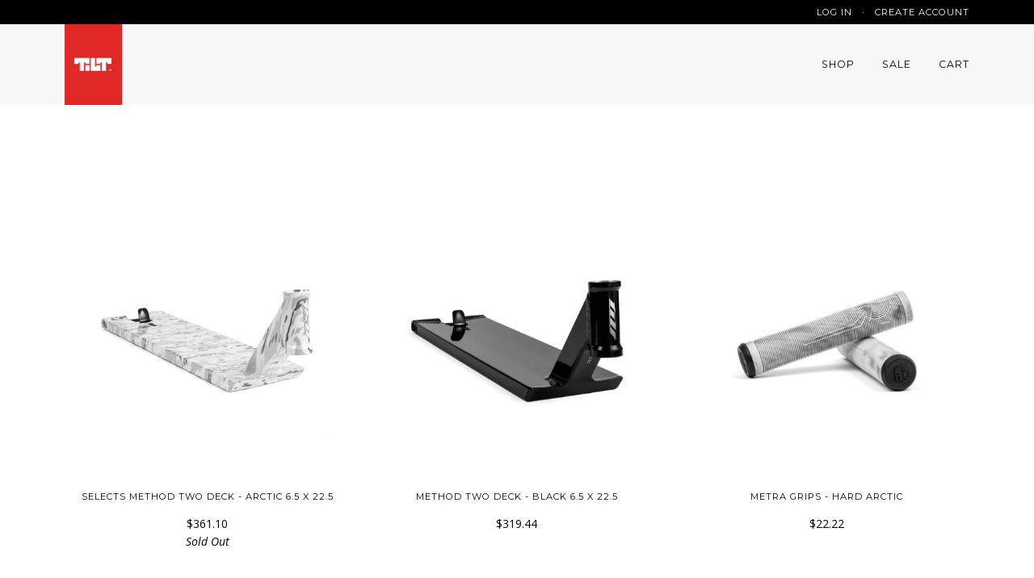

--- FILE ---
content_type: text/html; charset=utf-8
request_url: https://www.tiltlife.com/en-ca/collections/everything
body_size: 25850
content:
<!doctype html>
<!--[if lt IE 7]><html class="no-js lt-ie9 lt-ie8 lt-ie7" lang="en"> <![endif]-->
<!--[if IE 7]><html class="no-js lt-ie9 lt-ie8" lang="en"> <![endif]-->
<!--[if IE 8]><html class="no-js lt-ie9" lang="en"> <![endif]-->
<!--[if IE 9 ]><html class="ie9 no-js"> <![endif]-->
<!--[if (gt IE 9)|!(IE)]><!--> <html class="no-js"> <!--<![endif]-->
<head>
<script type="application/vnd.locksmith+json" data-locksmith>{"version":"v254","locked":false,"initialized":true,"scope":"collection","access_granted":true,"access_denied":false,"requires_customer":false,"manual_lock":false,"remote_lock":false,"has_timeout":false,"remote_rendered":null,"hide_resource":false,"hide_links_to_resource":false,"transparent":true,"locks":{"all":[],"opened":[]},"keys":[],"keys_signature":"7084c0ae690ed0b23db0b3af6c13d66de2e81736934b6ba78eef9574ddfe52a3","state":{"template":"collection.notitle","theme":137506881597,"product":null,"collection":"everything","page":null,"blog":null,"article":null,"app":null},"now":1769420126,"path":"\/collections\/everything","locale_root_url":"\/en-ca","canonical_url":"https:\/\/www.tiltlife.com\/en-ca\/collections\/everything","customer_id":null,"customer_id_signature":"7084c0ae690ed0b23db0b3af6c13d66de2e81736934b6ba78eef9574ddfe52a3","cart":null}</script><script data-locksmith>!function(){undefined;!function(){var s=window.Locksmith={},e=document.querySelector('script[type="application/vnd.locksmith+json"]'),n=e&&e.innerHTML;if(s.state={},s.util={},s.loading=!1,n)try{s.state=JSON.parse(n)}catch(d){}if(document.addEventListener&&document.querySelector){var o,i,a,t=[76,79,67,75,83,77,73,84,72,49,49],c=function(){i=t.slice(0)},l="style",r=function(e){e&&27!==e.keyCode&&"click"!==e.type||(document.removeEventListener("keydown",r),document.removeEventListener("click",r),o&&document.body.removeChild(o),o=null)};c(),document.addEventListener("keyup",function(e){if(e.keyCode===i[0]){if(clearTimeout(a),i.shift(),0<i.length)return void(a=setTimeout(c,1e3));c(),r(),(o=document.createElement("div"))[l].width="50%",o[l].maxWidth="1000px",o[l].height="85%",o[l].border="1px rgba(0, 0, 0, 0.2) solid",o[l].background="rgba(255, 255, 255, 0.99)",o[l].borderRadius="4px",o[l].position="fixed",o[l].top="50%",o[l].left="50%",o[l].transform="translateY(-50%) translateX(-50%)",o[l].boxShadow="0 2px 5px rgba(0, 0, 0, 0.3), 0 0 100vh 100vw rgba(0, 0, 0, 0.5)",o[l].zIndex="2147483645";var t=document.createElement("textarea");t.value=JSON.stringify(JSON.parse(n),null,2),t[l].border="none",t[l].display="block",t[l].boxSizing="border-box",t[l].width="100%",t[l].height="100%",t[l].background="transparent",t[l].padding="22px",t[l].fontFamily="monospace",t[l].fontSize="14px",t[l].color="#333",t[l].resize="none",t[l].outline="none",t.readOnly=!0,o.appendChild(t),document.body.appendChild(o),t.addEventListener("click",function(e){e.stopImmediatePropagation()}),t.select(),document.addEventListener("keydown",r),document.addEventListener("click",r)}})}s.isEmbedded=-1!==window.location.search.indexOf("_ab=0&_fd=0&_sc=1"),s.path=s.state.path||window.location.pathname,s.basePath=s.state.locale_root_url.concat("/apps/locksmith").replace(/^\/\//,"/"),s.reloading=!1,s.util.console=window.console||{log:function(){},error:function(){}},s.util.makeUrl=function(e,t){var n,o=s.basePath+e,i=[],a=s.cache();for(n in a)i.push(n+"="+encodeURIComponent(a[n]));for(n in t)i.push(n+"="+encodeURIComponent(t[n]));return s.state.customer_id&&(i.push("customer_id="+encodeURIComponent(s.state.customer_id)),i.push("customer_id_signature="+encodeURIComponent(s.state.customer_id_signature))),o+=(-1===o.indexOf("?")?"?":"&")+i.join("&")},s._initializeCallbacks=[],s.on=function(e,t){if("initialize"!==e)throw'Locksmith.on() currently only supports the "initialize" event';s._initializeCallbacks.push(t)},s.initializeSession=function(e){if(!s.isEmbedded){var t=!1,n=!0,o=!0;(e=e||{}).silent&&(o=n=!(t=!0)),s.ping({silent:t,spinner:n,reload:o,callback:function(){s._initializeCallbacks.forEach(function(e){e()})}})}},s.cache=function(e){var t={};try{var n=function i(e){return(document.cookie.match("(^|; )"+e+"=([^;]*)")||0)[2]};t=JSON.parse(decodeURIComponent(n("locksmith-params")||"{}"))}catch(d){}if(e){for(var o in e)t[o]=e[o];document.cookie="locksmith-params=; expires=Thu, 01 Jan 1970 00:00:00 GMT; path=/",document.cookie="locksmith-params="+encodeURIComponent(JSON.stringify(t))+"; path=/"}return t},s.cache.cart=s.state.cart,s.cache.cartLastSaved=null,s.params=s.cache(),s.util.reload=function(){s.reloading=!0;try{window.location.href=window.location.href.replace(/#.*/,"")}catch(d){s.util.console.error("Preferred reload method failed",d),window.location.reload()}},s.cache.saveCart=function(e){if(!s.cache.cart||s.cache.cart===s.cache.cartLastSaved)return e?e():null;var t=s.cache.cartLastSaved;s.cache.cartLastSaved=s.cache.cart,fetch("/cart/update.js",{method:"POST",headers:{"Content-Type":"application/json",Accept:"application/json"},body:JSON.stringify({attributes:{locksmith:s.cache.cart}})}).then(function(e){if(!e.ok)throw new Error("Cart update failed: "+e.status);return e.json()}).then(function(){e&&e()})["catch"](function(e){if(s.cache.cartLastSaved=t,!s.reloading)throw e})},s.util.spinnerHTML='<style>body{background:#FFF}@keyframes spin{from{transform:rotate(0deg)}to{transform:rotate(360deg)}}#loading{display:flex;width:100%;height:50vh;color:#777;align-items:center;justify-content:center}#loading .spinner{display:block;animation:spin 600ms linear infinite;position:relative;width:50px;height:50px}#loading .spinner-ring{stroke:currentColor;stroke-dasharray:100%;stroke-width:2px;stroke-linecap:round;fill:none}</style><div id="loading"><div class="spinner"><svg width="100%" height="100%"><svg preserveAspectRatio="xMinYMin"><circle class="spinner-ring" cx="50%" cy="50%" r="45%"></circle></svg></svg></div></div>',s.util.clobberBody=function(e){document.body.innerHTML=e},s.util.clobberDocument=function(e){e.responseText&&(e=e.responseText),document.documentElement&&document.removeChild(document.documentElement);var t=document.open("text/html","replace");t.writeln(e),t.close(),setTimeout(function(){var e=t.querySelector("[autofocus]");e&&e.focus()},100)},s.util.serializeForm=function(e){if(e&&"FORM"===e.nodeName){var t,n,o={};for(t=e.elements.length-1;0<=t;t-=1)if(""!==e.elements[t].name)switch(e.elements[t].nodeName){case"INPUT":switch(e.elements[t].type){default:case"text":case"hidden":case"password":case"button":case"reset":case"submit":o[e.elements[t].name]=e.elements[t].value;break;case"checkbox":case"radio":e.elements[t].checked&&(o[e.elements[t].name]=e.elements[t].value);break;case"file":}break;case"TEXTAREA":o[e.elements[t].name]=e.elements[t].value;break;case"SELECT":switch(e.elements[t].type){case"select-one":o[e.elements[t].name]=e.elements[t].value;break;case"select-multiple":for(n=e.elements[t].options.length-1;0<=n;n-=1)e.elements[t].options[n].selected&&(o[e.elements[t].name]=e.elements[t].options[n].value)}break;case"BUTTON":switch(e.elements[t].type){case"reset":case"submit":case"button":o[e.elements[t].name]=e.elements[t].value}}return o}},s.util.on=function(e,a,s,t){t=t||document;var c="locksmith-"+e+a,n=function(e){var t=e.target,n=e.target.parentElement,o=t&&t.className&&(t.className.baseVal||t.className)||"",i=n&&n.className&&(n.className.baseVal||n.className)||"";("string"==typeof o&&-1!==o.split(/\s+/).indexOf(a)||"string"==typeof i&&-1!==i.split(/\s+/).indexOf(a))&&!e[c]&&(e[c]=!0,s(e))};t.attachEvent?t.attachEvent(e,n):t.addEventListener(e,n,!1)},s.util.enableActions=function(e){s.util.on("click","locksmith-action",function(e){e.preventDefault();var t=e.target;t.dataset.confirmWith&&!confirm(t.dataset.confirmWith)||(t.disabled=!0,t.innerText=t.dataset.disableWith,s.post("/action",t.dataset.locksmithParams,{spinner:!1,type:"text",success:function(e){(e=JSON.parse(e.responseText)).message&&alert(e.message),s.util.reload()}}))},e)},s.util.inject=function(e,t){var n=["data","locksmith","append"];if(-1!==t.indexOf(n.join("-"))){var o=document.createElement("div");o.innerHTML=t,e.appendChild(o)}else e.innerHTML=t;var i,a,s=e.querySelectorAll("script");for(a=0;a<s.length;++a){i=s[a];var c=document.createElement("script");if(i.type&&(c.type=i.type),i.src)c.src=i.src;else{var l=document.createTextNode(i.innerHTML);c.appendChild(l)}e.appendChild(c)}var r=e.querySelector("[autofocus]");r&&r.focus()},s.post=function(e,t,n){!1!==(n=n||{}).spinner&&s.util.clobberBody(s.util.spinnerHTML);var o={};n.container===document?(o.layout=1,n.success=function(e){s.util.clobberDocument(e)}):n.container&&(o.layout=0,n.success=function(e){var t=document.getElementById(n.container);s.util.inject(t,e),t.id===t.firstChild.id&&t.parentElement.replaceChild(t.firstChild,t)}),n.form_type&&(t.form_type=n.form_type),n.include_layout_classes!==undefined&&(t.include_layout_classes=n.include_layout_classes),n.lock_id!==undefined&&(t.lock_id=n.lock_id),s.loading=!0;var i=s.util.makeUrl(e,o),a="json"===n.type||"text"===n.type;fetch(i,{method:"POST",headers:{"Content-Type":"application/json",Accept:a?"application/json":"text/html"},body:JSON.stringify(t)}).then(function(e){if(!e.ok)throw new Error("Request failed: "+e.status);return e.text()}).then(function(e){var t=n.success||s.util.clobberDocument;t(a?{responseText:e}:e)})["catch"](function(e){if(!s.reloading)if("dashboard.weglot.com"!==window.location.host){if(!n.silent)throw alert("Something went wrong! Please refresh and try again."),e;console.error(e)}else console.error(e)})["finally"](function(){s.loading=!1})},s.postResource=function(e,t){e.path=s.path,e.search=window.location.search,e.state=s.state,e.passcode&&(e.passcode=e.passcode.trim()),e.email&&(e.email=e.email.trim()),e.state.cart=s.cache.cart,e.locksmith_json=s.jsonTag,e.locksmith_json_signature=s.jsonTagSignature,s.post("/resource",e,t)},s.ping=function(e){if(!s.isEmbedded){e=e||{};s.post("/ping",{path:s.path,search:window.location.search,state:s.state},{spinner:!!e.spinner,silent:"undefined"==typeof e.silent||e.silent,type:"text",success:function(e){e&&e.responseText?(e=JSON.parse(e.responseText)).messages&&0<e.messages.length&&s.showMessages(e.messages):console.error("[Locksmith] Invalid result in ping callback:",e)}})}},s.timeoutMonitor=function(){var e=s.cache.cart;s.ping({callback:function(){e!==s.cache.cart||setTimeout(function(){s.timeoutMonitor()},6e4)}})},s.showMessages=function(e){var t=document.createElement("div");t.style.position="fixed",t.style.left=0,t.style.right=0,t.style.bottom="-50px",t.style.opacity=0,t.style.background="#191919",t.style.color="#ddd",t.style.transition="bottom 0.2s, opacity 0.2s",t.style.zIndex=999999,t.innerHTML="        <style>          .locksmith-ab .locksmith-b { display: none; }          .locksmith-ab.toggled .locksmith-b { display: flex; }          .locksmith-ab.toggled .locksmith-a { display: none; }          .locksmith-flex { display: flex; flex-wrap: wrap; justify-content: space-between; align-items: center; padding: 10px 20px; }          .locksmith-message + .locksmith-message { border-top: 1px #555 solid; }          .locksmith-message a { color: inherit; font-weight: bold; }          .locksmith-message a:hover { color: inherit; opacity: 0.8; }          a.locksmith-ab-toggle { font-weight: inherit; text-decoration: underline; }          .locksmith-text { flex-grow: 1; }          .locksmith-cta { flex-grow: 0; text-align: right; }          .locksmith-cta button { transform: scale(0.8); transform-origin: left; }          .locksmith-cta > * { display: block; }          .locksmith-cta > * + * { margin-top: 10px; }          .locksmith-message a.locksmith-close { flex-grow: 0; text-decoration: none; margin-left: 15px; font-size: 30px; font-family: monospace; display: block; padding: 2px 10px; }                    @media screen and (max-width: 600px) {            .locksmith-wide-only { display: none !important; }            .locksmith-flex { padding: 0 15px; }            .locksmith-flex > * { margin-top: 5px; margin-bottom: 5px; }            .locksmith-cta { text-align: left; }          }                    @media screen and (min-width: 601px) {            .locksmith-narrow-only { display: none !important; }          }        </style>      "+e.map(function(e){return'<div class="locksmith-message">'+e+"</div>"}).join(""),document.body.appendChild(t),document.body.style.position="relative",document.body.parentElement.style.paddingBottom=t.offsetHeight+"px",setTimeout(function(){t.style.bottom=0,t.style.opacity=1},50),s.util.on("click","locksmith-ab-toggle",function(e){e.preventDefault();for(var t=e.target.parentElement;-1===t.className.split(" ").indexOf("locksmith-ab");)t=t.parentElement;-1!==t.className.split(" ").indexOf("toggled")?t.className=t.className.replace("toggled",""):t.className=t.className+" toggled"}),s.util.enableActions(t)}}()}();</script>
      <script data-locksmith>Locksmith.cache.cart=null</script>

  <script data-locksmith>Locksmith.jsonTag="{\"version\":\"v254\",\"locked\":false,\"initialized\":true,\"scope\":\"collection\",\"access_granted\":true,\"access_denied\":false,\"requires_customer\":false,\"manual_lock\":false,\"remote_lock\":false,\"has_timeout\":false,\"remote_rendered\":null,\"hide_resource\":false,\"hide_links_to_resource\":false,\"transparent\":true,\"locks\":{\"all\":[],\"opened\":[]},\"keys\":[],\"keys_signature\":\"7084c0ae690ed0b23db0b3af6c13d66de2e81736934b6ba78eef9574ddfe52a3\",\"state\":{\"template\":\"collection.notitle\",\"theme\":137506881597,\"product\":null,\"collection\":\"everything\",\"page\":null,\"blog\":null,\"article\":null,\"app\":null},\"now\":1769420126,\"path\":\"\\\/collections\\\/everything\",\"locale_root_url\":\"\\\/en-ca\",\"canonical_url\":\"https:\\\/\\\/www.tiltlife.com\\\/en-ca\\\/collections\\\/everything\",\"customer_id\":null,\"customer_id_signature\":\"7084c0ae690ed0b23db0b3af6c13d66de2e81736934b6ba78eef9574ddfe52a3\",\"cart\":null}";Locksmith.jsonTagSignature="134f8eaf66037e883676bd04c865a1530f5238fd6189f9fb00d7b3c154622488"</script>
<!-- Global site tag (gtag.js) - Google Analytics -->
<script async src="https://www.googletagmanager.com/gtag/js?id=UA-113722634-1"></script>
<script>
  window.dataLayer = window.dataLayer || [];
  function gtag(){dataLayer.push(arguments);}
  gtag('js', new Date());

  gtag('config', 'UA-113722634-1');
</script>
  
  
<script>window.wh_metafields = {};
  
</script>
  <!-- favicon ================================================== -->  
  <link rel="shortcut icon" href="//www.tiltlife.com/cdn/shop/t/20/assets/favicon.png?v=41627837812642271941769015007" type="image/png" />
  
  <!-- Basic page needs ================================================== -->
  <meta charset="utf-8">
  <meta http-equiv="X-UA-Compatible" content="IE=edge,chrome=1">

  

  <!-- Title and description ================================================== -->
  <title>
  TILT Scooters - Everything Tilt Has To Offer
  </title>

  
<meta name="description" content="Everything that TILT is currently selling can be found here. Forks, Headsets, Hats, Tee&#39;s, Clamps, Compression, Scooter Bars, Griptape, Handlebar Grips, Bearings">


  <!-- Product meta ================================================== -->
  <!-- /snippets/social-meta-tags.liquid -->


<meta property="og:type" content="website">
<meta property="og:title" content="TILT Scooters - Everything Tilt Has To Offer">

<meta property="og:image" content="http://www.tiltlife.com/cdn/shop/t/20/assets/logo.png?v=51229026376453969061769015007">
<meta property="og:image:secure_url" content="https://www.tiltlife.com/cdn/shop/t/20/assets/logo.png?v=51229026376453969061769015007">



<meta property="og:description" content="Everything that TILT is currently selling can be found here. Forks, Headsets, Hats, Tee&#39;s, Clamps, Compression, Scooter Bars, Griptape, Handlebar Grips, Bearings">

  <meta property="og:url" content="https://www.tiltlife.com/en-ca/collections/everything">
  <meta property="og:site_name" content="TILT Scooters">






  <meta name="twitter:site" content="@tiltscooters">



  <!-- Helpers ================================================== -->
  <link rel="canonical" href="https://www.tiltlife.com/en-ca/collections/everything">
  <meta name="viewport" content="width=device-width,initial-scale=1">
  <meta name="theme-color" content="#000000">

  

  <!-- CSS ================================================== -->
  <link href="//www.tiltlife.com/cdn/shop/t/20/assets/style.scss.css?v=32100878443243725411769016971" rel="stylesheet" type="text/css" media="all" />

  <!-- Header hook for plugins ================================================== -->
<script>window.performance && window.performance.mark && window.performance.mark('shopify.content_for_header.start');</script><meta name="google-site-verification" content="_TMw19XFdcqPOd9uEG56_0hfIMoFjeyRLjQThcp3unc">
<meta id="shopify-digital-wallet" name="shopify-digital-wallet" content="/11165980/digital_wallets/dialog">
<meta name="shopify-checkout-api-token" content="f597190e103b64349b2f87e23b061425">
<link rel="alternate" type="application/atom+xml" title="Feed" href="/en-ca/collections/everything.atom" />
<link rel="next" href="/en-ca/collections/everything?page=2">
<link rel="alternate" hreflang="x-default" href="https://www.tiltlife.com/collections/everything">
<link rel="alternate" hreflang="en" href="https://www.tiltlife.com/collections/everything">
<link rel="alternate" hreflang="en-CA" href="https://www.tiltlife.com/en-ca/collections/everything">
<link rel="alternate" type="application/json+oembed" href="https://www.tiltlife.com/en-ca/collections/everything.oembed">
<script async="async" src="/checkouts/internal/preloads.js?locale=en-CA"></script>
<link rel="preconnect" href="https://shop.app" crossorigin="anonymous">
<script async="async" src="https://shop.app/checkouts/internal/preloads.js?locale=en-CA&shop_id=11165980" crossorigin="anonymous"></script>
<script id="apple-pay-shop-capabilities" type="application/json">{"shopId":11165980,"countryCode":"US","currencyCode":"CAD","merchantCapabilities":["supports3DS"],"merchantId":"gid:\/\/shopify\/Shop\/11165980","merchantName":"TILT Scooters","requiredBillingContactFields":["postalAddress","email","phone"],"requiredShippingContactFields":["postalAddress","email","phone"],"shippingType":"shipping","supportedNetworks":["visa","masterCard","amex","discover","elo","jcb"],"total":{"type":"pending","label":"TILT Scooters","amount":"1.00"},"shopifyPaymentsEnabled":true,"supportsSubscriptions":true}</script>
<script id="shopify-features" type="application/json">{"accessToken":"f597190e103b64349b2f87e23b061425","betas":["rich-media-storefront-analytics"],"domain":"www.tiltlife.com","predictiveSearch":true,"shopId":11165980,"locale":"en"}</script>
<script>var Shopify = Shopify || {};
Shopify.shop = "tiltscooters.myshopify.com";
Shopify.locale = "en";
Shopify.currency = {"active":"CAD","rate":"1.3888651"};
Shopify.country = "CA";
Shopify.theme = {"name":"2 Pipeline - Intuitive Shipping App - Chr...","id":137506881597,"schema_name":null,"schema_version":null,"theme_store_id":null,"role":"main"};
Shopify.theme.handle = "null";
Shopify.theme.style = {"id":null,"handle":null};
Shopify.cdnHost = "www.tiltlife.com/cdn";
Shopify.routes = Shopify.routes || {};
Shopify.routes.root = "/en-ca/";</script>
<script type="module">!function(o){(o.Shopify=o.Shopify||{}).modules=!0}(window);</script>
<script>!function(o){function n(){var o=[];function n(){o.push(Array.prototype.slice.apply(arguments))}return n.q=o,n}var t=o.Shopify=o.Shopify||{};t.loadFeatures=n(),t.autoloadFeatures=n()}(window);</script>
<script>
  window.ShopifyPay = window.ShopifyPay || {};
  window.ShopifyPay.apiHost = "shop.app\/pay";
  window.ShopifyPay.redirectState = null;
</script>
<script id="shop-js-analytics" type="application/json">{"pageType":"collection"}</script>
<script defer="defer" async type="module" src="//www.tiltlife.com/cdn/shopifycloud/shop-js/modules/v2/client.init-shop-cart-sync_BT-GjEfc.en.esm.js"></script>
<script defer="defer" async type="module" src="//www.tiltlife.com/cdn/shopifycloud/shop-js/modules/v2/chunk.common_D58fp_Oc.esm.js"></script>
<script defer="defer" async type="module" src="//www.tiltlife.com/cdn/shopifycloud/shop-js/modules/v2/chunk.modal_xMitdFEc.esm.js"></script>
<script type="module">
  await import("//www.tiltlife.com/cdn/shopifycloud/shop-js/modules/v2/client.init-shop-cart-sync_BT-GjEfc.en.esm.js");
await import("//www.tiltlife.com/cdn/shopifycloud/shop-js/modules/v2/chunk.common_D58fp_Oc.esm.js");
await import("//www.tiltlife.com/cdn/shopifycloud/shop-js/modules/v2/chunk.modal_xMitdFEc.esm.js");

  window.Shopify.SignInWithShop?.initShopCartSync?.({"fedCMEnabled":true,"windoidEnabled":true});

</script>
<script>
  window.Shopify = window.Shopify || {};
  if (!window.Shopify.featureAssets) window.Shopify.featureAssets = {};
  window.Shopify.featureAssets['shop-js'] = {"shop-cart-sync":["modules/v2/client.shop-cart-sync_DZOKe7Ll.en.esm.js","modules/v2/chunk.common_D58fp_Oc.esm.js","modules/v2/chunk.modal_xMitdFEc.esm.js"],"init-fed-cm":["modules/v2/client.init-fed-cm_B6oLuCjv.en.esm.js","modules/v2/chunk.common_D58fp_Oc.esm.js","modules/v2/chunk.modal_xMitdFEc.esm.js"],"shop-cash-offers":["modules/v2/client.shop-cash-offers_D2sdYoxE.en.esm.js","modules/v2/chunk.common_D58fp_Oc.esm.js","modules/v2/chunk.modal_xMitdFEc.esm.js"],"shop-login-button":["modules/v2/client.shop-login-button_QeVjl5Y3.en.esm.js","modules/v2/chunk.common_D58fp_Oc.esm.js","modules/v2/chunk.modal_xMitdFEc.esm.js"],"pay-button":["modules/v2/client.pay-button_DXTOsIq6.en.esm.js","modules/v2/chunk.common_D58fp_Oc.esm.js","modules/v2/chunk.modal_xMitdFEc.esm.js"],"shop-button":["modules/v2/client.shop-button_DQZHx9pm.en.esm.js","modules/v2/chunk.common_D58fp_Oc.esm.js","modules/v2/chunk.modal_xMitdFEc.esm.js"],"avatar":["modules/v2/client.avatar_BTnouDA3.en.esm.js"],"init-windoid":["modules/v2/client.init-windoid_CR1B-cfM.en.esm.js","modules/v2/chunk.common_D58fp_Oc.esm.js","modules/v2/chunk.modal_xMitdFEc.esm.js"],"init-shop-for-new-customer-accounts":["modules/v2/client.init-shop-for-new-customer-accounts_C_vY_xzh.en.esm.js","modules/v2/client.shop-login-button_QeVjl5Y3.en.esm.js","modules/v2/chunk.common_D58fp_Oc.esm.js","modules/v2/chunk.modal_xMitdFEc.esm.js"],"init-shop-email-lookup-coordinator":["modules/v2/client.init-shop-email-lookup-coordinator_BI7n9ZSv.en.esm.js","modules/v2/chunk.common_D58fp_Oc.esm.js","modules/v2/chunk.modal_xMitdFEc.esm.js"],"init-shop-cart-sync":["modules/v2/client.init-shop-cart-sync_BT-GjEfc.en.esm.js","modules/v2/chunk.common_D58fp_Oc.esm.js","modules/v2/chunk.modal_xMitdFEc.esm.js"],"shop-toast-manager":["modules/v2/client.shop-toast-manager_DiYdP3xc.en.esm.js","modules/v2/chunk.common_D58fp_Oc.esm.js","modules/v2/chunk.modal_xMitdFEc.esm.js"],"init-customer-accounts":["modules/v2/client.init-customer-accounts_D9ZNqS-Q.en.esm.js","modules/v2/client.shop-login-button_QeVjl5Y3.en.esm.js","modules/v2/chunk.common_D58fp_Oc.esm.js","modules/v2/chunk.modal_xMitdFEc.esm.js"],"init-customer-accounts-sign-up":["modules/v2/client.init-customer-accounts-sign-up_iGw4briv.en.esm.js","modules/v2/client.shop-login-button_QeVjl5Y3.en.esm.js","modules/v2/chunk.common_D58fp_Oc.esm.js","modules/v2/chunk.modal_xMitdFEc.esm.js"],"shop-follow-button":["modules/v2/client.shop-follow-button_CqMgW2wH.en.esm.js","modules/v2/chunk.common_D58fp_Oc.esm.js","modules/v2/chunk.modal_xMitdFEc.esm.js"],"checkout-modal":["modules/v2/client.checkout-modal_xHeaAweL.en.esm.js","modules/v2/chunk.common_D58fp_Oc.esm.js","modules/v2/chunk.modal_xMitdFEc.esm.js"],"shop-login":["modules/v2/client.shop-login_D91U-Q7h.en.esm.js","modules/v2/chunk.common_D58fp_Oc.esm.js","modules/v2/chunk.modal_xMitdFEc.esm.js"],"lead-capture":["modules/v2/client.lead-capture_BJmE1dJe.en.esm.js","modules/v2/chunk.common_D58fp_Oc.esm.js","modules/v2/chunk.modal_xMitdFEc.esm.js"],"payment-terms":["modules/v2/client.payment-terms_Ci9AEqFq.en.esm.js","modules/v2/chunk.common_D58fp_Oc.esm.js","modules/v2/chunk.modal_xMitdFEc.esm.js"]};
</script>
<script>(function() {
  var isLoaded = false;
  function asyncLoad() {
    if (isLoaded) return;
    isLoaded = true;
    var urls = ["\/\/www.powr.io\/powr.js?powr-token=tiltscooters.myshopify.com\u0026external-type=shopify\u0026shop=tiltscooters.myshopify.com","https:\/\/cdn.hextom.com\/js\/freeshippingbar.js?shop=tiltscooters.myshopify.com"];
    for (var i = 0; i < urls.length; i++) {
      var s = document.createElement('script');
      s.type = 'text/javascript';
      s.async = true;
      s.src = urls[i];
      var x = document.getElementsByTagName('script')[0];
      x.parentNode.insertBefore(s, x);
    }
  };
  if(window.attachEvent) {
    window.attachEvent('onload', asyncLoad);
  } else {
    window.addEventListener('load', asyncLoad, false);
  }
})();</script>
<script id="__st">var __st={"a":11165980,"offset":-18000,"reqid":"e42d9fd4-153b-4936-bb5a-6f95077b98cc-1769420126","pageurl":"www.tiltlife.com\/en-ca\/collections\/everything","u":"7f87a63ad4ff","p":"collection","rtyp":"collection","rid":395686087};</script>
<script>window.ShopifyPaypalV4VisibilityTracking = true;</script>
<script id="captcha-bootstrap">!function(){'use strict';const t='contact',e='account',n='new_comment',o=[[t,t],['blogs',n],['comments',n],[t,'customer']],c=[[e,'customer_login'],[e,'guest_login'],[e,'recover_customer_password'],[e,'create_customer']],r=t=>t.map((([t,e])=>`form[action*='/${t}']:not([data-nocaptcha='true']) input[name='form_type'][value='${e}']`)).join(','),a=t=>()=>t?[...document.querySelectorAll(t)].map((t=>t.form)):[];function s(){const t=[...o],e=r(t);return a(e)}const i='password',u='form_key',d=['recaptcha-v3-token','g-recaptcha-response','h-captcha-response',i],f=()=>{try{return window.sessionStorage}catch{return}},m='__shopify_v',_=t=>t.elements[u];function p(t,e,n=!1){try{const o=window.sessionStorage,c=JSON.parse(o.getItem(e)),{data:r}=function(t){const{data:e,action:n}=t;return t[m]||n?{data:e,action:n}:{data:t,action:n}}(c);for(const[e,n]of Object.entries(r))t.elements[e]&&(t.elements[e].value=n);n&&o.removeItem(e)}catch(o){console.error('form repopulation failed',{error:o})}}const l='form_type',E='cptcha';function T(t){t.dataset[E]=!0}const w=window,h=w.document,L='Shopify',v='ce_forms',y='captcha';let A=!1;((t,e)=>{const n=(g='f06e6c50-85a8-45c8-87d0-21a2b65856fe',I='https://cdn.shopify.com/shopifycloud/storefront-forms-hcaptcha/ce_storefront_forms_captcha_hcaptcha.v1.5.2.iife.js',D={infoText:'Protected by hCaptcha',privacyText:'Privacy',termsText:'Terms'},(t,e,n)=>{const o=w[L][v],c=o.bindForm;if(c)return c(t,g,e,D).then(n);var r;o.q.push([[t,g,e,D],n]),r=I,A||(h.body.append(Object.assign(h.createElement('script'),{id:'captcha-provider',async:!0,src:r})),A=!0)});var g,I,D;w[L]=w[L]||{},w[L][v]=w[L][v]||{},w[L][v].q=[],w[L][y]=w[L][y]||{},w[L][y].protect=function(t,e){n(t,void 0,e),T(t)},Object.freeze(w[L][y]),function(t,e,n,w,h,L){const[v,y,A,g]=function(t,e,n){const i=e?o:[],u=t?c:[],d=[...i,...u],f=r(d),m=r(i),_=r(d.filter((([t,e])=>n.includes(e))));return[a(f),a(m),a(_),s()]}(w,h,L),I=t=>{const e=t.target;return e instanceof HTMLFormElement?e:e&&e.form},D=t=>v().includes(t);t.addEventListener('submit',(t=>{const e=I(t);if(!e)return;const n=D(e)&&!e.dataset.hcaptchaBound&&!e.dataset.recaptchaBound,o=_(e),c=g().includes(e)&&(!o||!o.value);(n||c)&&t.preventDefault(),c&&!n&&(function(t){try{if(!f())return;!function(t){const e=f();if(!e)return;const n=_(t);if(!n)return;const o=n.value;o&&e.removeItem(o)}(t);const e=Array.from(Array(32),(()=>Math.random().toString(36)[2])).join('');!function(t,e){_(t)||t.append(Object.assign(document.createElement('input'),{type:'hidden',name:u})),t.elements[u].value=e}(t,e),function(t,e){const n=f();if(!n)return;const o=[...t.querySelectorAll(`input[type='${i}']`)].map((({name:t})=>t)),c=[...d,...o],r={};for(const[a,s]of new FormData(t).entries())c.includes(a)||(r[a]=s);n.setItem(e,JSON.stringify({[m]:1,action:t.action,data:r}))}(t,e)}catch(e){console.error('failed to persist form',e)}}(e),e.submit())}));const S=(t,e)=>{t&&!t.dataset[E]&&(n(t,e.some((e=>e===t))),T(t))};for(const o of['focusin','change'])t.addEventListener(o,(t=>{const e=I(t);D(e)&&S(e,y())}));const B=e.get('form_key'),M=e.get(l),P=B&&M;t.addEventListener('DOMContentLoaded',(()=>{const t=y();if(P)for(const e of t)e.elements[l].value===M&&p(e,B);[...new Set([...A(),...v().filter((t=>'true'===t.dataset.shopifyCaptcha))])].forEach((e=>S(e,t)))}))}(h,new URLSearchParams(w.location.search),n,t,e,['guest_login'])})(!0,!0)}();</script>
<script integrity="sha256-4kQ18oKyAcykRKYeNunJcIwy7WH5gtpwJnB7kiuLZ1E=" data-source-attribution="shopify.loadfeatures" defer="defer" src="//www.tiltlife.com/cdn/shopifycloud/storefront/assets/storefront/load_feature-a0a9edcb.js" crossorigin="anonymous"></script>
<script crossorigin="anonymous" defer="defer" src="//www.tiltlife.com/cdn/shopifycloud/storefront/assets/shopify_pay/storefront-65b4c6d7.js?v=20250812"></script>
<script data-source-attribution="shopify.dynamic_checkout.dynamic.init">var Shopify=Shopify||{};Shopify.PaymentButton=Shopify.PaymentButton||{isStorefrontPortableWallets:!0,init:function(){window.Shopify.PaymentButton.init=function(){};var t=document.createElement("script");t.src="https://www.tiltlife.com/cdn/shopifycloud/portable-wallets/latest/portable-wallets.en.js",t.type="module",document.head.appendChild(t)}};
</script>
<script data-source-attribution="shopify.dynamic_checkout.buyer_consent">
  function portableWalletsHideBuyerConsent(e){var t=document.getElementById("shopify-buyer-consent"),n=document.getElementById("shopify-subscription-policy-button");t&&n&&(t.classList.add("hidden"),t.setAttribute("aria-hidden","true"),n.removeEventListener("click",e))}function portableWalletsShowBuyerConsent(e){var t=document.getElementById("shopify-buyer-consent"),n=document.getElementById("shopify-subscription-policy-button");t&&n&&(t.classList.remove("hidden"),t.removeAttribute("aria-hidden"),n.addEventListener("click",e))}window.Shopify?.PaymentButton&&(window.Shopify.PaymentButton.hideBuyerConsent=portableWalletsHideBuyerConsent,window.Shopify.PaymentButton.showBuyerConsent=portableWalletsShowBuyerConsent);
</script>
<script data-source-attribution="shopify.dynamic_checkout.cart.bootstrap">document.addEventListener("DOMContentLoaded",(function(){function t(){return document.querySelector("shopify-accelerated-checkout-cart, shopify-accelerated-checkout")}if(t())Shopify.PaymentButton.init();else{new MutationObserver((function(e,n){t()&&(Shopify.PaymentButton.init(),n.disconnect())})).observe(document.body,{childList:!0,subtree:!0})}}));
</script>
<link id="shopify-accelerated-checkout-styles" rel="stylesheet" media="screen" href="https://www.tiltlife.com/cdn/shopifycloud/portable-wallets/latest/accelerated-checkout-backwards-compat.css" crossorigin="anonymous">
<style id="shopify-accelerated-checkout-cart">
        #shopify-buyer-consent {
  margin-top: 1em;
  display: inline-block;
  width: 100%;
}

#shopify-buyer-consent.hidden {
  display: none;
}

#shopify-subscription-policy-button {
  background: none;
  border: none;
  padding: 0;
  text-decoration: underline;
  font-size: inherit;
  cursor: pointer;
}

#shopify-subscription-policy-button::before {
  box-shadow: none;
}

      </style>

<script>window.performance && window.performance.mark && window.performance.mark('shopify.content_for_header.end');</script>

  <!-- /snippets/oldIE-js.liquid -->


<!--[if lt IE 9]>
<script src="//cdnjs.cloudflare.com/ajax/libs/html5shiv/3.7.2/html5shiv.min.js" type="text/javascript"></script>
<script src="//www.tiltlife.com/cdn/shop/t/20/assets/respond.min.js?v=52248677837542619231769015007" type="text/javascript"></script>
<script src="//www.tiltlife.com/cdn/shop/t/20/assets/background_size_emu.js?v=20512233629963367491769015007" type="text/javascript"></script>
<link href="//www.tiltlife.com/cdn/shop/t/20/assets/respond-proxy.html" id="respond-proxy" rel="respond-proxy" />
<link href="//www.tiltlife.com/search?q=b01d78a458b87892485c16a237bb4151" id="respond-redirect" rel="respond-redirect" />
<script src="//www.tiltlife.com/search?q=b01d78a458b87892485c16a237bb4151" type="text/javascript"></script>
<![endif]-->



  <script src="//ajax.googleapis.com/ajax/libs/jquery/1.11.0/jquery.min.js" type="text/javascript"></script>
  <script src="//www.tiltlife.com/cdn/shop/t/20/assets/modernizr.min.js?v=137617515274177302221769015007" type="text/javascript"></script>

  <!-- Slick Slider Plugin ================================================== -->
  <script src="//www.tiltlife.com/cdn/shop/t/20/assets/slick.min.js?v=177235044764820045951769015007" type="text/javascript"></script>


  <!-- Instagram Plugin ================================================== -->
  

  
  

  <!-- /snippets/fonts.liquid -->
<script src="//ajax.googleapis.com/ajax/libs/webfont/1.5.10/webfont.js"></script>
<script type="text/javascript">
  WebFont.load({
    google: { 
      families:
        
        
        ["Open+Sans:400,400italic,700,700italic:latin","Montserrat:400:latin","Oswald:400:latin"]
    },
    timeout: 5000
  });
</script>
<style type="text/css">.wh-hidden{display: none;}.wh-cart-total, .wh-discount-info, .wh-extra-note {color: #000000;background-color: #FFFF4D;padding: 0px;}.wh-cart-total {font-weight: bold;display: inline-block;  margin-top: 5px;font-size: 22px;}.additional-notes{text-align:right;background-color: #FFFF4D;}</style>

  <!-- Lightbox ================================================== -->
  <link href="//www.tiltlife.com/cdn/s/global/lightbox.css" rel="stylesheet" type="text/css" media="all" />
  <script src="//www.tiltlife.com/cdn/s/global/lightbox.js" type="text/javascript"></script>

  
  <script src="https://shopifyorderlimits.s3.amazonaws.com/limits/tiltscooters.myshopify.com?v=53e&r=20191116084526&shop=tiltscooters.myshopify.com"></script>


<!-- BEGIN app block: shopify://apps/klaviyo-email-marketing-sms/blocks/klaviyo-onsite-embed/2632fe16-c075-4321-a88b-50b567f42507 -->












  <script async src="https://static.klaviyo.com/onsite/js/Pmt2g5/klaviyo.js?company_id=Pmt2g5"></script>
  <script>!function(){if(!window.klaviyo){window._klOnsite=window._klOnsite||[];try{window.klaviyo=new Proxy({},{get:function(n,i){return"push"===i?function(){var n;(n=window._klOnsite).push.apply(n,arguments)}:function(){for(var n=arguments.length,o=new Array(n),w=0;w<n;w++)o[w]=arguments[w];var t="function"==typeof o[o.length-1]?o.pop():void 0,e=new Promise((function(n){window._klOnsite.push([i].concat(o,[function(i){t&&t(i),n(i)}]))}));return e}}})}catch(n){window.klaviyo=window.klaviyo||[],window.klaviyo.push=function(){var n;(n=window._klOnsite).push.apply(n,arguments)}}}}();</script>

  




  <script>
    window.klaviyoReviewsProductDesignMode = false
  </script>







<!-- END app block --><link href="https://monorail-edge.shopifysvc.com" rel="dns-prefetch">
<script>(function(){if ("sendBeacon" in navigator && "performance" in window) {try {var session_token_from_headers = performance.getEntriesByType('navigation')[0].serverTiming.find(x => x.name == '_s').description;} catch {var session_token_from_headers = undefined;}var session_cookie_matches = document.cookie.match(/_shopify_s=([^;]*)/);var session_token_from_cookie = session_cookie_matches && session_cookie_matches.length === 2 ? session_cookie_matches[1] : "";var session_token = session_token_from_headers || session_token_from_cookie || "";function handle_abandonment_event(e) {var entries = performance.getEntries().filter(function(entry) {return /monorail-edge.shopifysvc.com/.test(entry.name);});if (!window.abandonment_tracked && entries.length === 0) {window.abandonment_tracked = true;var currentMs = Date.now();var navigation_start = performance.timing.navigationStart;var payload = {shop_id: 11165980,url: window.location.href,navigation_start,duration: currentMs - navigation_start,session_token,page_type: "collection"};window.navigator.sendBeacon("https://monorail-edge.shopifysvc.com/v1/produce", JSON.stringify({schema_id: "online_store_buyer_site_abandonment/1.1",payload: payload,metadata: {event_created_at_ms: currentMs,event_sent_at_ms: currentMs}}));}}window.addEventListener('pagehide', handle_abandonment_event);}}());</script>
<script id="web-pixels-manager-setup">(function e(e,d,r,n,o){if(void 0===o&&(o={}),!Boolean(null===(a=null===(i=window.Shopify)||void 0===i?void 0:i.analytics)||void 0===a?void 0:a.replayQueue)){var i,a;window.Shopify=window.Shopify||{};var t=window.Shopify;t.analytics=t.analytics||{};var s=t.analytics;s.replayQueue=[],s.publish=function(e,d,r){return s.replayQueue.push([e,d,r]),!0};try{self.performance.mark("wpm:start")}catch(e){}var l=function(){var e={modern:/Edge?\/(1{2}[4-9]|1[2-9]\d|[2-9]\d{2}|\d{4,})\.\d+(\.\d+|)|Firefox\/(1{2}[4-9]|1[2-9]\d|[2-9]\d{2}|\d{4,})\.\d+(\.\d+|)|Chrom(ium|e)\/(9{2}|\d{3,})\.\d+(\.\d+|)|(Maci|X1{2}).+ Version\/(15\.\d+|(1[6-9]|[2-9]\d|\d{3,})\.\d+)([,.]\d+|)( \(\w+\)|)( Mobile\/\w+|) Safari\/|Chrome.+OPR\/(9{2}|\d{3,})\.\d+\.\d+|(CPU[ +]OS|iPhone[ +]OS|CPU[ +]iPhone|CPU IPhone OS|CPU iPad OS)[ +]+(15[._]\d+|(1[6-9]|[2-9]\d|\d{3,})[._]\d+)([._]\d+|)|Android:?[ /-](13[3-9]|1[4-9]\d|[2-9]\d{2}|\d{4,})(\.\d+|)(\.\d+|)|Android.+Firefox\/(13[5-9]|1[4-9]\d|[2-9]\d{2}|\d{4,})\.\d+(\.\d+|)|Android.+Chrom(ium|e)\/(13[3-9]|1[4-9]\d|[2-9]\d{2}|\d{4,})\.\d+(\.\d+|)|SamsungBrowser\/([2-9]\d|\d{3,})\.\d+/,legacy:/Edge?\/(1[6-9]|[2-9]\d|\d{3,})\.\d+(\.\d+|)|Firefox\/(5[4-9]|[6-9]\d|\d{3,})\.\d+(\.\d+|)|Chrom(ium|e)\/(5[1-9]|[6-9]\d|\d{3,})\.\d+(\.\d+|)([\d.]+$|.*Safari\/(?![\d.]+ Edge\/[\d.]+$))|(Maci|X1{2}).+ Version\/(10\.\d+|(1[1-9]|[2-9]\d|\d{3,})\.\d+)([,.]\d+|)( \(\w+\)|)( Mobile\/\w+|) Safari\/|Chrome.+OPR\/(3[89]|[4-9]\d|\d{3,})\.\d+\.\d+|(CPU[ +]OS|iPhone[ +]OS|CPU[ +]iPhone|CPU IPhone OS|CPU iPad OS)[ +]+(10[._]\d+|(1[1-9]|[2-9]\d|\d{3,})[._]\d+)([._]\d+|)|Android:?[ /-](13[3-9]|1[4-9]\d|[2-9]\d{2}|\d{4,})(\.\d+|)(\.\d+|)|Mobile Safari.+OPR\/([89]\d|\d{3,})\.\d+\.\d+|Android.+Firefox\/(13[5-9]|1[4-9]\d|[2-9]\d{2}|\d{4,})\.\d+(\.\d+|)|Android.+Chrom(ium|e)\/(13[3-9]|1[4-9]\d|[2-9]\d{2}|\d{4,})\.\d+(\.\d+|)|Android.+(UC? ?Browser|UCWEB|U3)[ /]?(15\.([5-9]|\d{2,})|(1[6-9]|[2-9]\d|\d{3,})\.\d+)\.\d+|SamsungBrowser\/(5\.\d+|([6-9]|\d{2,})\.\d+)|Android.+MQ{2}Browser\/(14(\.(9|\d{2,})|)|(1[5-9]|[2-9]\d|\d{3,})(\.\d+|))(\.\d+|)|K[Aa][Ii]OS\/(3\.\d+|([4-9]|\d{2,})\.\d+)(\.\d+|)/},d=e.modern,r=e.legacy,n=navigator.userAgent;return n.match(d)?"modern":n.match(r)?"legacy":"unknown"}(),u="modern"===l?"modern":"legacy",c=(null!=n?n:{modern:"",legacy:""})[u],f=function(e){return[e.baseUrl,"/wpm","/b",e.hashVersion,"modern"===e.buildTarget?"m":"l",".js"].join("")}({baseUrl:d,hashVersion:r,buildTarget:u}),m=function(e){var d=e.version,r=e.bundleTarget,n=e.surface,o=e.pageUrl,i=e.monorailEndpoint;return{emit:function(e){var a=e.status,t=e.errorMsg,s=(new Date).getTime(),l=JSON.stringify({metadata:{event_sent_at_ms:s},events:[{schema_id:"web_pixels_manager_load/3.1",payload:{version:d,bundle_target:r,page_url:o,status:a,surface:n,error_msg:t},metadata:{event_created_at_ms:s}}]});if(!i)return console&&console.warn&&console.warn("[Web Pixels Manager] No Monorail endpoint provided, skipping logging."),!1;try{return self.navigator.sendBeacon.bind(self.navigator)(i,l)}catch(e){}var u=new XMLHttpRequest;try{return u.open("POST",i,!0),u.setRequestHeader("Content-Type","text/plain"),u.send(l),!0}catch(e){return console&&console.warn&&console.warn("[Web Pixels Manager] Got an unhandled error while logging to Monorail."),!1}}}}({version:r,bundleTarget:l,surface:e.surface,pageUrl:self.location.href,monorailEndpoint:e.monorailEndpoint});try{o.browserTarget=l,function(e){var d=e.src,r=e.async,n=void 0===r||r,o=e.onload,i=e.onerror,a=e.sri,t=e.scriptDataAttributes,s=void 0===t?{}:t,l=document.createElement("script"),u=document.querySelector("head"),c=document.querySelector("body");if(l.async=n,l.src=d,a&&(l.integrity=a,l.crossOrigin="anonymous"),s)for(var f in s)if(Object.prototype.hasOwnProperty.call(s,f))try{l.dataset[f]=s[f]}catch(e){}if(o&&l.addEventListener("load",o),i&&l.addEventListener("error",i),u)u.appendChild(l);else{if(!c)throw new Error("Did not find a head or body element to append the script");c.appendChild(l)}}({src:f,async:!0,onload:function(){if(!function(){var e,d;return Boolean(null===(d=null===(e=window.Shopify)||void 0===e?void 0:e.analytics)||void 0===d?void 0:d.initialized)}()){var d=window.webPixelsManager.init(e)||void 0;if(d){var r=window.Shopify.analytics;r.replayQueue.forEach((function(e){var r=e[0],n=e[1],o=e[2];d.publishCustomEvent(r,n,o)})),r.replayQueue=[],r.publish=d.publishCustomEvent,r.visitor=d.visitor,r.initialized=!0}}},onerror:function(){return m.emit({status:"failed",errorMsg:"".concat(f," has failed to load")})},sri:function(e){var d=/^sha384-[A-Za-z0-9+/=]+$/;return"string"==typeof e&&d.test(e)}(c)?c:"",scriptDataAttributes:o}),m.emit({status:"loading"})}catch(e){m.emit({status:"failed",errorMsg:(null==e?void 0:e.message)||"Unknown error"})}}})({shopId: 11165980,storefrontBaseUrl: "https://www.tiltlife.com",extensionsBaseUrl: "https://extensions.shopifycdn.com/cdn/shopifycloud/web-pixels-manager",monorailEndpoint: "https://monorail-edge.shopifysvc.com/unstable/produce_batch",surface: "storefront-renderer",enabledBetaFlags: ["2dca8a86"],webPixelsConfigList: [{"id":"1141801021","configuration":"{\"pixelCode\":\"D5P6T23C77U47K9PS520\"}","eventPayloadVersion":"v1","runtimeContext":"STRICT","scriptVersion":"22e92c2ad45662f435e4801458fb78cc","type":"APP","apiClientId":4383523,"privacyPurposes":["ANALYTICS","MARKETING","SALE_OF_DATA"],"dataSharingAdjustments":{"protectedCustomerApprovalScopes":["read_customer_address","read_customer_email","read_customer_name","read_customer_personal_data","read_customer_phone"]}},{"id":"shopify-app-pixel","configuration":"{}","eventPayloadVersion":"v1","runtimeContext":"STRICT","scriptVersion":"0450","apiClientId":"shopify-pixel","type":"APP","privacyPurposes":["ANALYTICS","MARKETING"]},{"id":"shopify-custom-pixel","eventPayloadVersion":"v1","runtimeContext":"LAX","scriptVersion":"0450","apiClientId":"shopify-pixel","type":"CUSTOM","privacyPurposes":["ANALYTICS","MARKETING"]}],isMerchantRequest: false,initData: {"shop":{"name":"TILT Scooters","paymentSettings":{"currencyCode":"USD"},"myshopifyDomain":"tiltscooters.myshopify.com","countryCode":"US","storefrontUrl":"https:\/\/www.tiltlife.com\/en-ca"},"customer":null,"cart":null,"checkout":null,"productVariants":[],"purchasingCompany":null},},"https://www.tiltlife.com/cdn","fcfee988w5aeb613cpc8e4bc33m6693e112",{"modern":"","legacy":""},{"shopId":"11165980","storefrontBaseUrl":"https:\/\/www.tiltlife.com","extensionBaseUrl":"https:\/\/extensions.shopifycdn.com\/cdn\/shopifycloud\/web-pixels-manager","surface":"storefront-renderer","enabledBetaFlags":"[\"2dca8a86\"]","isMerchantRequest":"false","hashVersion":"fcfee988w5aeb613cpc8e4bc33m6693e112","publish":"custom","events":"[[\"page_viewed\",{}],[\"collection_viewed\",{\"collection\":{\"id\":\"395686087\",\"title\":\"Everything\",\"productVariants\":[{\"price\":{\"amount\":361.1,\"currencyCode\":\"CAD\"},\"product\":{\"title\":\"Selects Method Two Deck - Arctic 6.5 x 22.5\",\"vendor\":\"Tilt\",\"id\":\"7697494114365\",\"untranslatedTitle\":\"Selects Method Two Deck - Arctic 6.5 x 22.5\",\"url\":\"\/en-ca\/products\/selects-method-two-deck-arctic-6-5-x-22-5\",\"type\":\"Stage III\"},\"id\":\"42560171638845\",\"image\":{\"src\":\"\/\/www.tiltlife.com\/cdn\/shop\/files\/MethodTwoArctic1.jpg?v=1756327900\"},\"sku\":\"10-64-150\",\"title\":\"Default Title\",\"untranslatedTitle\":\"Default Title\"},{\"price\":{\"amount\":319.44,\"currencyCode\":\"CAD\"},\"product\":{\"title\":\"Method Two Deck - Black 6.5 x 22.5\",\"vendor\":\"Tilt\",\"id\":\"7697497292861\",\"untranslatedTitle\":\"Method Two Deck - Black 6.5 x 22.5\",\"url\":\"\/en-ca\/products\/selects-method-two-deck-black-6-5-x-22-5\",\"type\":\"Stage III\"},\"id\":\"42560178520125\",\"image\":{\"src\":\"\/\/www.tiltlife.com\/cdn\/shop\/files\/MethodTwo1_867657f2-f6d9-439c-a612-4625831004d2.jpg?v=1764204186\"},\"sku\":\"10-64-190\",\"title\":\"Default Title\",\"untranslatedTitle\":\"Default Title\"},{\"price\":{\"amount\":22.22,\"currencyCode\":\"CAD\"},\"product\":{\"title\":\"Metra Grips - Hard Arctic\",\"vendor\":\"Tilt\",\"id\":\"7697512497213\",\"untranslatedTitle\":\"Metra Grips - Hard Arctic\",\"url\":\"\/en-ca\/products\/metra-grips-hard-arctic\",\"type\":\"Small Parts\"},\"id\":\"42560201949245\",\"image\":{\"src\":\"\/\/www.tiltlife.com\/cdn\/shop\/files\/MetraGripHardArctic_2279f456-6845-4c72-9234-d080ce9c0a27.jpg?v=1756329131\"},\"sku\":\"08-03-150\",\"title\":\"Default Title\",\"untranslatedTitle\":\"Default Title\"},{\"price\":{\"amount\":15.28,\"currencyCode\":\"CAD\"},\"product\":{\"title\":\"Blade Griptape - No. 46 Arctic\",\"vendor\":\"Tilt\",\"id\":\"7697516363837\",\"untranslatedTitle\":\"Blade Griptape - No. 46 Arctic\",\"url\":\"\/en-ca\/products\/blade-griptape-no-46-arctic\",\"type\":\"Small Parts\"},\"id\":\"42560209059901\",\"image\":{\"src\":\"\/\/www.tiltlife.com\/cdn\/shop\/files\/BladeGriptapeArctic.jpg?v=1756329659\"},\"sku\":\"14-85-150\",\"title\":\"Default Title\",\"untranslatedTitle\":\"Default Title\"},{\"price\":{\"amount\":15.28,\"currencyCode\":\"CAD\"},\"product\":{\"title\":\"Camo Griptape - No. 80 Arctic\",\"vendor\":\"Tilt\",\"id\":\"7697528356925\",\"untranslatedTitle\":\"Camo Griptape - No. 80 Arctic\",\"url\":\"\/en-ca\/products\/camo-griptape-no-80-arctic\",\"type\":\"Small Parts\"},\"id\":\"42560225902653\",\"image\":{\"src\":\"\/\/www.tiltlife.com\/cdn\/shop\/files\/CamoGriptapeArctic_8fb0d4a6-08c0-4619-a6b5-4229bb8ced55.jpg?v=1756329935\"},\"sku\":\"14-86-150\",\"title\":\"Default Title\",\"untranslatedTitle\":\"Default Title\"},{\"price\":{\"amount\":340.27,\"currencyCode\":\"CAD\"},\"product\":{\"title\":\"Karocque Deck - Wine 6.8 x 23.0\",\"vendor\":\"Tilt\",\"id\":\"7635881656381\",\"untranslatedTitle\":\"Karocque Deck - Wine 6.8 x 23.0\",\"url\":\"\/en-ca\/products\/karocque-deck-wine-6-8-x-23-0\",\"type\":\"Stage III\"},\"id\":\"42361117540413\",\"image\":{\"src\":\"\/\/www.tiltlife.com\/cdn\/shop\/files\/KarocqueDeck1.jpg?v=1749493742\"},\"sku\":\"10-66-200\",\"title\":\"Default Title\",\"untranslatedTitle\":\"Default Title\"},{\"price\":{\"amount\":15.28,\"currencyCode\":\"CAD\"},\"product\":{\"title\":\"Tiltlife Griptape - No. 46 Scales\",\"vendor\":\"Tilt\",\"id\":\"7577973981245\",\"untranslatedTitle\":\"Tiltlife Griptape - No. 46 Scales\",\"url\":\"\/en-ca\/products\/tiltlife-griptape-no-46-scales\",\"type\":\"Small Parts\"},\"id\":\"42031314239549\",\"image\":{\"src\":\"\/\/www.tiltlife.com\/cdn\/shop\/files\/TiltlifeScalesGriptape.jpg?v=1740094084\"},\"sku\":\"14-83-300\",\"title\":\"Default Title\",\"untranslatedTitle\":\"Default Title\"},{\"price\":{\"amount\":15.28,\"currencyCode\":\"CAD\"},\"product\":{\"title\":\"Tiltlife Griptape - No. 80 Brushed\",\"vendor\":\"Tilt\",\"id\":\"7577973588029\",\"untranslatedTitle\":\"Tiltlife Griptape - No. 80 Brushed\",\"url\":\"\/en-ca\/products\/tiltlife-griptape-no-80-brushed\",\"type\":\"Small Parts\"},\"id\":\"42031309848637\",\"image\":{\"src\":\"\/\/www.tiltlife.com\/cdn\/shop\/files\/TiltlifeBrushedGriptape.jpg?v=1740093861\"},\"sku\":\"14-83-150\",\"title\":\"Default Title\",\"untranslatedTitle\":\"Default Title\"},{\"price\":{\"amount\":138.89,\"currencyCode\":\"CAD\"},\"product\":{\"title\":\"Durare Wheels - SELECTS | Phantom 30 x 120\",\"vendor\":\"Tilt\",\"id\":\"7577972899901\",\"untranslatedTitle\":\"Durare Wheels - SELECTS | Phantom 30 x 120\",\"url\":\"\/en-ca\/products\/durare-wheels-selects-phantom-30-x-120\",\"type\":\"Stage III\"},\"id\":\"42031304769597\",\"image\":{\"src\":\"\/\/www.tiltlife.com\/cdn\/shop\/files\/DurareWheels_Phantom30.jpg?v=1740093607\"},\"sku\":\"05-33-810\",\"title\":\"Default Title\",\"untranslatedTitle\":\"Default Title\"},{\"price\":{\"amount\":138.89,\"currencyCode\":\"CAD\"},\"product\":{\"title\":\"Durare Wheels - SELECTS | Skulls 30 x 120\",\"vendor\":\"Tilt\",\"id\":\"7577972473917\",\"untranslatedTitle\":\"Durare Wheels - SELECTS | Skulls 30 x 120\",\"url\":\"\/en-ca\/products\/durare-wheels-selects-skulls-30-x-120\",\"type\":\"Stage III\"},\"id\":\"42031298805821\",\"image\":{\"src\":\"\/\/www.tiltlife.com\/cdn\/shop\/files\/DurareWheels_Skulls30.jpg?v=1740093500\"},\"sku\":\"05-33-290\",\"title\":\"Default Title\",\"untranslatedTitle\":\"Default Title\"},{\"price\":{\"amount\":131.94,\"currencyCode\":\"CAD\"},\"product\":{\"title\":\"Durare Wheels - SELECTS | Phantom 24 x 110\",\"vendor\":\"Tilt\",\"id\":\"7577972080701\",\"untranslatedTitle\":\"Durare Wheels - SELECTS | Phantom 24 x 110\",\"url\":\"\/en-ca\/products\/durare-wheels-selects-phantom-24-x-110\",\"type\":\"Stage III\"},\"id\":\"42031295823933\",\"image\":{\"src\":\"\/\/www.tiltlife.com\/cdn\/shop\/files\/DurareWheels_Phantom24.jpg?v=1740093313\"},\"sku\":\"05-29-310\",\"title\":\"Default Title\",\"untranslatedTitle\":\"Default Title\"},{\"price\":{\"amount\":131.94,\"currencyCode\":\"CAD\"},\"product\":{\"title\":\"Durare Wheels - SELECTS | Skulls 24 x 110\",\"vendor\":\"Tilt\",\"id\":\"7577971654717\",\"untranslatedTitle\":\"Durare Wheels - SELECTS | Skulls 24 x 110\",\"url\":\"\/en-ca\/products\/durare-wheels-selects-skulls-24-x-110\",\"type\":\"Stage III\"},\"id\":\"42031292809277\",\"image\":{\"src\":\"\/\/www.tiltlife.com\/cdn\/shop\/files\/DurareWheels_Skulls24.jpg?v=1740093124\"},\"sku\":\"05-29-690\",\"title\":\"Default Title\",\"untranslatedTitle\":\"Default Title\"},{\"price\":{\"amount\":340.27,\"currencyCode\":\"CAD\"},\"product\":{\"title\":\"Selects Nikita Deck - Metallic 6.5 x 23.5\",\"vendor\":\"Tilt\",\"id\":\"7529133277245\",\"untranslatedTitle\":\"Selects Nikita Deck - Metallic 6.5 x 23.5\",\"url\":\"\/en-ca\/products\/selects-nikita-deck-metallic-6-5-x-23-5\",\"type\":\"Stage III\"},\"id\":\"41838545993789\",\"image\":{\"src\":\"\/\/www.tiltlife.com\/cdn\/shop\/files\/SelectsNikitaDeck_MetallicGray1.jpg?v=1732746434\"},\"sku\":\"10-63-190\",\"title\":\"Default Title\",\"untranslatedTitle\":\"Default Title\"},{\"price\":{\"amount\":145.83,\"currencyCode\":\"CAD\"},\"product\":{\"title\":\"Hella x Tilt Wheels - SELECTS | Summon 30 x 120\",\"vendor\":\"Tilt\",\"id\":\"7521758412861\",\"untranslatedTitle\":\"Hella x Tilt Wheels - SELECTS | Summon 30 x 120\",\"url\":\"\/en-ca\/products\/hella-x-tilt-wheels-selects-summon-30-x-120\",\"type\":\"Stage III\"},\"id\":\"41810766954557\",\"image\":{\"src\":\"\/\/www.tiltlife.com\/cdn\/shop\/files\/HXT_SelectsSummonWheels.jpg?v=1731366544\"},\"sku\":\"05-33-210\",\"title\":\"Default Title\",\"untranslatedTitle\":\"Default Title\"},{\"price\":{\"amount\":138.89,\"currencyCode\":\"CAD\"},\"product\":{\"title\":\"Hella x Tilt Wheels - SELECTS | Rage 24 x 110\",\"vendor\":\"Tilt\",\"id\":\"7521756708925\",\"untranslatedTitle\":\"Hella x Tilt Wheels - SELECTS | Rage 24 x 110\",\"url\":\"\/en-ca\/products\/hella-x-tilt-wheels-selects-rage-24-x-110\",\"type\":\"Stage III\"},\"id\":\"41810758664253\",\"image\":{\"src\":\"\/\/www.tiltlife.com\/cdn\/shop\/files\/HXT_SelectsRageWheels.jpg?v=1731365915\"},\"sku\":\"05-29-410\",\"title\":\"Default Title\",\"untranslatedTitle\":\"Default Title\"},{\"price\":{\"amount\":18.75,\"currencyCode\":\"CAD\"},\"product\":{\"title\":\"Hella x Tilt Blaze Griptape - No. 46\",\"vendor\":\"Tilt\",\"id\":\"7521753727037\",\"untranslatedTitle\":\"Hella x Tilt Blaze Griptape - No. 46\",\"url\":\"\/en-ca\/products\/hella-x-tilt-blaze-griptape\",\"type\":\"Small Parts\"},\"id\":\"41810733793341\",\"image\":{\"src\":\"\/\/www.tiltlife.com\/cdn\/shop\/files\/HXT_BlazeGriptape.jpg?v=1731365094\"},\"sku\":\"14-82-490\",\"title\":\"Default Title\",\"untranslatedTitle\":\"Default Title\"},{\"price\":{\"amount\":18.75,\"currencyCode\":\"CAD\"},\"product\":{\"title\":\"Hella x Tilt Portal Griptape - No. 80\",\"vendor\":\"Tilt\",\"id\":\"7521750974525\",\"untranslatedTitle\":\"Hella x Tilt Portal Griptape - No. 80\",\"url\":\"\/en-ca\/products\/hella-x-tilt-portal-griptape\",\"type\":\"Small Parts\"},\"id\":\"41810717376573\",\"image\":{\"src\":\"\/\/www.tiltlife.com\/cdn\/shop\/files\/HXT_PortalGriptape.jpg?v=1731364747\"},\"sku\":\"14-81-290\",\"title\":\"Default Title\",\"untranslatedTitle\":\"Default Title\"},{\"price\":{\"amount\":15.28,\"currencyCode\":\"CAD\"},\"product\":{\"title\":\"Tilt Griptape - No. 70 Clear\",\"vendor\":\"Tilt\",\"id\":\"7521750089789\",\"untranslatedTitle\":\"Tilt Griptape - No. 70 Clear\",\"url\":\"\/en-ca\/products\/tilt-griptape-clear\",\"type\":\"Small Parts\"},\"id\":\"41810710364221\",\"image\":{\"src\":\"\/\/www.tiltlife.com\/cdn\/shop\/files\/ClearGriptape.jpg?v=1731364323\"},\"sku\":\"14-84-110\",\"title\":\"Default Title\",\"untranslatedTitle\":\"Default Title\"},{\"price\":{\"amount\":20.83,\"currencyCode\":\"CAD\"},\"product\":{\"title\":\"Top Cap - 5\/8-18 1 Pack\",\"vendor\":\"Tilt\",\"id\":\"7521749499965\",\"untranslatedTitle\":\"Top Cap - 5\/8-18 1 Pack\",\"url\":\"\/en-ca\/products\/top-cap-5-8-18-1-pack\",\"type\":\"Small Parts\"},\"id\":\"41810709053501\",\"image\":{\"src\":\"\/\/www.tiltlife.com\/cdn\/shop\/files\/TopCapFront.jpg?v=1731363861\"},\"sku\":\"11-03-203\",\"title\":\"Default Title\",\"untranslatedTitle\":\"Default Title\"},{\"price\":{\"amount\":340.27,\"currencyCode\":\"CAD\"},\"product\":{\"title\":\"Gagliano Deck - Clear Black\",\"vendor\":\"Tilt\",\"id\":\"7521748484157\",\"untranslatedTitle\":\"Gagliano Deck - Clear Black\",\"url\":\"\/en-ca\/products\/selects-gagliano-deck-clear-black\",\"type\":\"Stage III\"},\"id\":\"41810706956349\",\"image\":{\"src\":\"\/\/www.tiltlife.com\/cdn\/shop\/files\/SelectsGaglianoDeck1.jpg?v=1731363123\"},\"sku\":\"10-62-190\",\"title\":\"Default Title\",\"untranslatedTitle\":\"Default Title\"},{\"price\":{\"amount\":145.83,\"currencyCode\":\"CAD\"},\"product\":{\"title\":\"Miller Fork - Silver\",\"vendor\":\"Tilt\",\"id\":\"7521733345341\",\"untranslatedTitle\":\"Miller Fork - Silver\",\"url\":\"\/en-ca\/products\/selects-miller-fork-silver\",\"type\":\"Stage III\"},\"id\":\"41810618712125\",\"image\":{\"src\":\"\/\/www.tiltlife.com\/cdn\/shop\/files\/SelectsMillerFork1.jpg?v=1731359741\"},\"sku\":\"02-01-120\",\"title\":\"Default Title\",\"untranslatedTitle\":\"Default Title\"},{\"price\":{\"amount\":104.16,\"currencyCode\":\"CAD\"},\"product\":{\"title\":\"Nikita SCS LT - Black\",\"vendor\":\"Tilt\",\"id\":\"7521730003005\",\"untranslatedTitle\":\"Nikita SCS LT - Black\",\"url\":\"\/en-ca\/products\/selects-nikita-scs-lt-black\",\"type\":\"Stage III\"},\"id\":\"41810608193597\",\"image\":{\"src\":\"\/\/www.tiltlife.com\/cdn\/shop\/files\/SelectsNikitaSCSLT1.jpg?v=1731358629\"},\"sku\":\"03-05-990\",\"title\":\"Default Title\",\"untranslatedTitle\":\"Default Title\"},{\"price\":{\"amount\":145.83,\"currencyCode\":\"CAD\"},\"product\":{\"title\":\"Tomahawk Fork - SELECTS | Raw\",\"vendor\":\"Tilt\",\"id\":\"7508496023613\",\"untranslatedTitle\":\"Tomahawk Fork - SELECTS | Raw\",\"url\":\"\/en-ca\/products\/tomahawk-fork-selects-raw\",\"type\":\"Stage II\"},\"id\":\"41750676930621\",\"image\":{\"src\":\"\/\/www.tiltlife.com\/cdn\/shop\/files\/SelectsRaw24_TomhawkFork.jpg?v=1729027491\"},\"sku\":\"02-04-150\",\"title\":\"Default Title\",\"untranslatedTitle\":\"Default Title\"},{\"price\":{\"amount\":215.27,\"currencyCode\":\"CAD\"},\"product\":{\"title\":\"Rigid Handlebars - SELECTS | Raw\",\"vendor\":\"Tilt\",\"id\":\"7508494483517\",\"untranslatedTitle\":\"Rigid Handlebars - SELECTS | Raw\",\"url\":\"\/en-ca\/products\/rigid-handlebars-selects-raw\",\"type\":\"Stage III\"},\"id\":\"41750673948733\",\"image\":{\"src\":\"\/\/www.tiltlife.com\/cdn\/shop\/files\/SelectsRaw24_RigidBars.jpg?v=1729027228\"},\"sku\":\"07-06-150\",\"title\":\"Default Title\",\"untranslatedTitle\":\"Default Title\"},{\"price\":{\"amount\":15.28,\"currencyCode\":\"CAD\"},\"product\":{\"title\":\"X-Ray Griptape - No. 46 Blue\",\"vendor\":\"Tilt\",\"id\":\"7508468564029\",\"untranslatedTitle\":\"X-Ray Griptape - No. 46 Blue\",\"url\":\"\/en-ca\/products\/x-ray-griptape\",\"type\":\"Small Parts\"},\"id\":\"41750629122109\",\"image\":{\"src\":\"\/\/www.tiltlife.com\/cdn\/shop\/files\/X-RayGriptape.jpg?v=1729023964\"},\"sku\":\"14-78-600\",\"title\":\"Default Title\",\"untranslatedTitle\":\"Default Title\"},{\"price\":{\"amount\":15.28,\"currencyCode\":\"CAD\"},\"product\":{\"title\":\"Chains Griptape - No. 80 White\",\"vendor\":\"Tilt\",\"id\":\"7508467908669\",\"untranslatedTitle\":\"Chains Griptape - No. 80 White\",\"url\":\"\/en-ca\/products\/chains-griptape\",\"type\":\"Small Parts\"},\"id\":\"41750624796733\",\"image\":{\"src\":\"\/\/www.tiltlife.com\/cdn\/shop\/files\/ChainsGriptape.jpg?v=1729023851\"},\"sku\":\"14-79-100\",\"title\":\"Default Title\",\"untranslatedTitle\":\"Default Title\"},{\"price\":{\"amount\":15.28,\"currencyCode\":\"CAD\"},\"product\":{\"title\":\"Jellies Griptape - No. 80 Purple\",\"vendor\":\"Tilt\",\"id\":\"7508466958397\",\"untranslatedTitle\":\"Jellies Griptape - No. 80 Purple\",\"url\":\"\/en-ca\/products\/jellies-griptape\",\"type\":\"Small Parts\"},\"id\":\"41750619848765\",\"image\":{\"src\":\"\/\/www.tiltlife.com\/cdn\/shop\/files\/JelliesGriptape.jpg?v=1729023701\"},\"sku\":\"14-77-800\",\"title\":\"Default Title\",\"untranslatedTitle\":\"Default Title\"},{\"price\":{\"amount\":541.66,\"currencyCode\":\"CAD\"},\"product\":{\"title\":\"Contact Build - Slate 5.8\\\"\",\"vendor\":\"Tilt\",\"id\":\"7508454604861\",\"untranslatedTitle\":\"Contact Build - Slate 5.8\\\"\",\"url\":\"\/en-ca\/products\/contact-build-slate-5-8\",\"type\":\"Complete\"},\"id\":\"41750598713405\",\"image\":{\"src\":\"\/\/www.tiltlife.com\/cdn\/shop\/files\/ContactBuild2025-1.jpg?v=1729022448\"},\"sku\":\"15-10-610\",\"title\":\"Default Title\",\"untranslatedTitle\":\"Default Title\"},{\"price\":{\"amount\":59.03,\"currencyCode\":\"CAD\"},\"product\":{\"title\":\"Classic Double Clamp\",\"vendor\":\"Tilt\",\"id\":\"7484436643901\",\"untranslatedTitle\":\"Classic Double Clamp\",\"url\":\"\/en-ca\/products\/classic-double-clamp\",\"type\":\"Stage II\"},\"id\":\"41691052867645\",\"image\":{\"src\":\"\/\/www.tiltlife.com\/cdn\/shop\/files\/DoubleClamp_Silver.jpg?v=1726527910\"},\"sku\":\"03-03-110\",\"title\":\"Silver\",\"untranslatedTitle\":\"Silver\"},{\"price\":{\"amount\":15.28,\"currencyCode\":\"CAD\"},\"product\":{\"title\":\"Heist Griptape\",\"vendor\":\"Tilt\",\"id\":\"7484430712893\",\"untranslatedTitle\":\"Heist Griptape\",\"url\":\"\/en-ca\/products\/heist-griptape\",\"type\":\"Small Parts\"},\"id\":\"41691039432765\",\"image\":{\"src\":\"\/\/www.tiltlife.com\/cdn\/shop\/files\/HeistGriptape.jpg?v=1726528094\"},\"sku\":\"14-80-100\",\"title\":\"Default Title\",\"untranslatedTitle\":\"Default Title\"},{\"price\":{\"amount\":69.44,\"currencyCode\":\"CAD\"},\"product\":{\"title\":\"Bottle Key\",\"vendor\":\"Tilt\",\"id\":\"7354379534397\",\"untranslatedTitle\":\"Bottle Key\",\"url\":\"\/en-ca\/products\/bottle-key\",\"type\":\"Small Parts\"},\"id\":\"41381063196733\",\"image\":{\"src\":\"\/\/www.tiltlife.com\/cdn\/shop\/files\/BottleKey1.jpg?v=1716240796\"},\"sku\":\"11-09-110\",\"title\":\"Default Title\",\"untranslatedTitle\":\"Default Title\"},{\"price\":{\"amount\":31.25,\"currencyCode\":\"CAD\"},\"product\":{\"title\":\"Tilt x Affinity Tool\",\"vendor\":\"Tilt\",\"id\":\"7148308267069\",\"untranslatedTitle\":\"Tilt x Affinity Tool\",\"url\":\"\/en-ca\/products\/tilt-x-affinity\",\"type\":\"Small Parts\"},\"id\":\"40859852963901\",\"image\":{\"src\":\"\/\/www.tiltlife.com\/cdn\/shop\/files\/TiltxAffinityTool2.jpg?v=1699989933\"},\"sku\":\"11-08-110\",\"title\":\"Default Title\",\"untranslatedTitle\":\"Default Title\"},{\"price\":{\"amount\":17.36,\"currencyCode\":\"CAD\"},\"product\":{\"title\":\"Clamp Bolts - M8 Hollow 4 Pack\",\"vendor\":\"Tilt\",\"id\":\"7145229680701\",\"untranslatedTitle\":\"Clamp Bolts - M8 Hollow 4 Pack\",\"url\":\"\/en-ca\/products\/hollow-clamp-bolts\",\"type\":\"Small Parts\"},\"id\":\"40853093187645\",\"image\":{\"src\":\"\/\/www.tiltlife.com\/cdn\/shop\/files\/HollowBolt_M8_4Pk.jpg?v=1699656408\"},\"sku\":\"11-03-103\",\"title\":\"Default Title\",\"untranslatedTitle\":\"Default Title\"},{\"price\":{\"amount\":131.94,\"currencyCode\":\"CAD\"},\"product\":{\"title\":\"Rigid SCS - Selects LT\",\"vendor\":\"Tilt\",\"id\":\"7145221226557\",\"untranslatedTitle\":\"Rigid SCS - Selects LT\",\"url\":\"\/en-ca\/products\/rigid-scs-lt\",\"type\":\"Stage III\"},\"id\":\"40853057699901\",\"image\":{\"src\":\"\/\/www.tiltlife.com\/cdn\/shop\/files\/RigidSCSLT1.jpg?v=1699654879\"},\"sku\":\"03-16-190\",\"title\":\"Default Title\",\"untranslatedTitle\":\"Default Title\"},{\"price\":{\"amount\":340.27,\"currencyCode\":\"CAD\"},\"product\":{\"title\":\"Selects Nikita Deck - Metallic 6.5 x 22.5\",\"vendor\":\"Tilt\",\"id\":\"7145198944317\",\"untranslatedTitle\":\"Selects Nikita Deck - Metallic 6.5 x 22.5\",\"url\":\"\/en-ca\/products\/theory-deck-selects-nikita\",\"type\":\"Stage III\"},\"id\":\"40853021065277\",\"image\":{\"src\":\"\/\/www.tiltlife.com\/cdn\/shop\/files\/TheoryDeck_SelectsNikita1.jpg?v=1699654326\"},\"sku\":\"10-55-690\",\"title\":\"Default Title\",\"untranslatedTitle\":\"Default Title\"},{\"price\":{\"amount\":541.66,\"currencyCode\":\"CAD\"},\"product\":{\"title\":\"Theorem Build - Brushed 6.2\\\"\",\"vendor\":\"Tilt\",\"id\":\"7065648693309\",\"untranslatedTitle\":\"Theorem Build - Brushed 6.2\\\"\",\"url\":\"\/en-ca\/products\/theorem-build-brushed-6-2\",\"type\":\"Complete\"},\"id\":\"40717947142205\",\"image\":{\"src\":\"\/\/www.tiltlife.com\/cdn\/shop\/files\/TheoremBuild2024.jpg?v=1692057229\"},\"sku\":\"15-11-150\",\"title\":\"Default Title\",\"untranslatedTitle\":\"Default Title\"},{\"price\":{\"amount\":541.66,\"currencyCode\":\"CAD\"},\"product\":{\"title\":\"Contact Build - Scales 5.8\\\"\",\"vendor\":\"Tilt\",\"id\":\"7065645023293\",\"untranslatedTitle\":\"Contact Build - Scales 5.8\\\"\",\"url\":\"\/en-ca\/products\/contact-build-scales-5-8\",\"type\":\"Complete\"},\"id\":\"40717931413565\",\"image\":{\"src\":\"\/\/www.tiltlife.com\/cdn\/shop\/files\/ContactBuild2024.jpg?v=1692056802\"},\"sku\":\"15-10-390\",\"title\":\"Default Title\",\"untranslatedTitle\":\"Default Title\"},{\"price\":{\"amount\":15.28,\"currencyCode\":\"CAD\"},\"product\":{\"title\":\"Metal Griptape\",\"vendor\":\"Tilt\",\"id\":\"7065621594173\",\"untranslatedTitle\":\"Metal Griptape\",\"url\":\"\/en-ca\/products\/metal-griptape\",\"type\":\"Small Parts\"},\"id\":\"40717869318205\",\"image\":{\"src\":\"\/\/www.tiltlife.com\/cdn\/shop\/files\/MetalGriptape.jpg?v=1692045210\"},\"sku\":\"14-72-200\",\"title\":\"Default Title\",\"untranslatedTitle\":\"Default Title\"},{\"price\":{\"amount\":15.28,\"currencyCode\":\"CAD\"},\"product\":{\"title\":\"Energy Griptape\",\"vendor\":\"Tilt\",\"id\":\"7065621266493\",\"untranslatedTitle\":\"Energy Griptape\",\"url\":\"\/en-ca\/products\/energy-griptape\",\"type\":\"Small Parts\"},\"id\":\"40717868007485\",\"image\":{\"src\":\"\/\/www.tiltlife.com\/cdn\/shop\/files\/EnergyGriptape.jpg?v=1692045011\"},\"sku\":\"14-71-600\",\"title\":\"Default Title\",\"untranslatedTitle\":\"Default Title\"},{\"price\":{\"amount\":15.28,\"currencyCode\":\"CAD\"},\"product\":{\"title\":\"Die-Cut T Griptape\",\"vendor\":\"Tilt\",\"id\":\"7048582201405\",\"untranslatedTitle\":\"Die-Cut T Griptape\",\"url\":\"\/en-ca\/products\/die-cut-t-griptape\",\"type\":\"Small Parts\"},\"id\":\"40672355778621\",\"image\":{\"src\":\"\/\/www.tiltlife.com\/cdn\/shop\/files\/DieCutTGriptape.jpg?v=1688412336\"},\"sku\":\"14-64-100\",\"title\":\"Default Title\",\"untranslatedTitle\":\"Default Title\"},{\"price\":{\"amount\":15.28,\"currencyCode\":\"CAD\"},\"product\":{\"title\":\"Block Logo Griptape\",\"vendor\":\"Tilt\",\"id\":\"7048394342461\",\"untranslatedTitle\":\"Block Logo Griptape\",\"url\":\"\/en-ca\/products\/block-logo-griptape\",\"type\":\"Small Parts\"},\"id\":\"40672139968573\",\"image\":{\"src\":\"\/\/www.tiltlife.com\/cdn\/shop\/files\/BlockLogoGriptape.jpg?v=1688411642\"},\"sku\":\"14-69-100\",\"title\":\"Default Title\",\"untranslatedTitle\":\"Default Title\"},{\"price\":{\"amount\":131.94,\"currencyCode\":\"CAD\"},\"product\":{\"title\":\"Durare Full Wheels - SELECTS | Eden 24 x 110\",\"vendor\":\"Tilt\",\"id\":\"7043697934397\",\"untranslatedTitle\":\"Durare Full Wheels - SELECTS | Eden 24 x 110\",\"url\":\"\/en-ca\/products\/durare-full-wheels-selects-eden-24-x-110\",\"type\":\"Stage III\"},\"id\":\"40656163373117\",\"image\":{\"src\":\"\/\/www.tiltlife.com\/cdn\/shop\/files\/Durare_SelectsEden.jpg?v=1686938424\"},\"sku\":\"05-29-590\",\"title\":\"88a 24 x 110\",\"untranslatedTitle\":\"88a 24 x 110\"},{\"price\":{\"amount\":137.5,\"currencyCode\":\"CAD\"},\"product\":{\"title\":\"Stage I Deck - 6.0 x 21.5\\\"\",\"vendor\":\"Tilt\",\"id\":\"7043694460989\",\"untranslatedTitle\":\"Stage I Deck - 6.0 x 21.5\\\"\",\"url\":\"\/en-ca\/products\/stage-i-deck-6-0-x-21-5\",\"type\":\"Stage I\"},\"id\":\"40656154722365\",\"image\":{\"src\":\"\/\/www.tiltlife.com\/cdn\/shop\/products\/StageIDeck_2023-1.jpg?v=1686937155\"},\"sku\":\"10-46-900\",\"title\":\"6.0 x 21.5\",\"untranslatedTitle\":\"6.0 x 21.5\"},{\"price\":{\"amount\":131.94,\"currencyCode\":\"CAD\"},\"product\":{\"title\":\"Durare Spoked Wheels - 30 x 120\",\"vendor\":\"Tilt\",\"id\":\"7041164378173\",\"untranslatedTitle\":\"Durare Spoked Wheels - 30 x 120\",\"url\":\"\/en-ca\/products\/durare-spoked-wheels-cn\",\"type\":\"Stage III\"},\"id\":\"40646600851517\",\"image\":{\"src\":\"\/\/www.tiltlife.com\/cdn\/shop\/files\/DurareSpoked_MasterDurare_Spoked30.jpg?v=1686256923\"},\"sku\":\"05-25-990\",\"title\":\"88a Black 30 x 120\",\"untranslatedTitle\":\"88a Black 30 x 120\"},{\"price\":{\"amount\":137.5,\"currencyCode\":\"CAD\"},\"product\":{\"title\":\"Formula Deck - Black\",\"vendor\":\"Tilt\",\"id\":\"6985845506109\",\"untranslatedTitle\":\"Formula Deck - Black\",\"url\":\"\/en-ca\/products\/formula-deck-black\",\"type\":\"Stage III\"},\"id\":\"40717835305021\",\"image\":{\"src\":\"\/\/www.tiltlife.com\/cdn\/shop\/products\/FormulaDeck_Black1.jpg?v=1675458751\"},\"sku\":\"10-43-920\",\"title\":\"6.0 x 22.0\",\"untranslatedTitle\":\"6.0 x 22.0\"},{\"price\":{\"amount\":13.89,\"currencyCode\":\"CAD\"},\"product\":{\"title\":\"Fixed Fender Kit\",\"vendor\":\"Tilt\",\"id\":\"6985788129341\",\"untranslatedTitle\":\"Fixed Fender Kit\",\"url\":\"\/en-ca\/products\/fixed-fender-kit\",\"type\":\"Small Parts\"},\"id\":\"40490675732541\",\"image\":{\"src\":\"\/\/www.tiltlife.com\/cdn\/shop\/products\/FixedFender1.jpg?v=1675450745\"},\"sku\":\"11-07-101\",\"title\":\"Default Title\",\"untranslatedTitle\":\"Default Title\"},{\"price\":{\"amount\":104.16,\"currencyCode\":\"CAD\"},\"product\":{\"title\":\"Stage I Wheels - Smoke\",\"vendor\":\"Tilt\",\"id\":\"6985781805117\",\"untranslatedTitle\":\"Stage I Wheels - Smoke\",\"url\":\"\/en-ca\/products\/stage-i-wheels-smoke\",\"type\":\"Stage I\"},\"id\":\"40490636378173\",\"image\":{\"src\":\"\/\/www.tiltlife.com\/cdn\/shop\/products\/StageIWheels_Smoke1.jpg?v=1675449711\"},\"sku\":\"05-18-910\",\"title\":\"88a 24 x 110\",\"untranslatedTitle\":\"88a 24 x 110\"},{\"price\":{\"amount\":137.5,\"currencyCode\":\"CAD\"},\"product\":{\"title\":\"Method Deck - Gunmetal 6.2 x 22.2\\\"\",\"vendor\":\"Tilt\",\"id\":\"6985779249213\",\"untranslatedTitle\":\"Method Deck - Gunmetal 6.2 x 22.2\\\"\",\"url\":\"\/en-ca\/products\/method-deck-gunmetal-6-2-x-22-2\",\"type\":\"Stage III\"},\"id\":\"40490603249725\",\"image\":{\"src\":\"\/\/www.tiltlife.com\/cdn\/shop\/products\/MethodDeck.jpg?v=1675448730\"},\"sku\":\"10-47-150\",\"title\":\"Default Title\",\"untranslatedTitle\":\"Default Title\"},{\"price\":{\"amount\":125.0,\"currencyCode\":\"CAD\"},\"product\":{\"title\":\"UHR Wheels - Yellow\",\"vendor\":\"Tilt\",\"id\":\"6718433001533\",\"untranslatedTitle\":\"UHR Wheels - Yellow\",\"url\":\"\/en-ca\/products\/uhr-wheels-yellow\",\"type\":\"Stage III\"},\"id\":\"39752959164477\",\"image\":{\"src\":\"\/\/www.tiltlife.com\/cdn\/shop\/products\/StageIII_UHRWheels_Yellow.jpg?v=1651782445\"},\"sku\":\"05-15-490\",\"title\":\"86a 24 x 110\",\"untranslatedTitle\":\"86a 24 x 110\"},{\"price\":{\"amount\":15.28,\"currencyCode\":\"CAD\"},\"product\":{\"title\":\"Discharge Griptape\",\"vendor\":\"Tilt\",\"id\":\"6680199823421\",\"untranslatedTitle\":\"Discharge Griptape\",\"url\":\"\/en-ca\/products\/discharge-griptape\",\"type\":\"Small Parts\"},\"id\":\"39590818316349\",\"image\":{\"src\":\"\/\/www.tiltlife.com\/cdn\/shop\/products\/DischargeGriptape.jpg?v=1641424137\"},\"sku\":\"14-51-400\",\"title\":\"Default Title\",\"untranslatedTitle\":\"Default Title\"}]}}]]"});</script><script>
  window.ShopifyAnalytics = window.ShopifyAnalytics || {};
  window.ShopifyAnalytics.meta = window.ShopifyAnalytics.meta || {};
  window.ShopifyAnalytics.meta.currency = 'CAD';
  var meta = {"products":[{"id":7697494114365,"gid":"gid:\/\/shopify\/Product\/7697494114365","vendor":"Tilt","type":"Stage III","handle":"selects-method-two-deck-arctic-6-5-x-22-5","variants":[{"id":42560171638845,"price":36110,"name":"Selects Method Two Deck - Arctic 6.5 x 22.5","public_title":null,"sku":"10-64-150"}],"remote":false},{"id":7697497292861,"gid":"gid:\/\/shopify\/Product\/7697497292861","vendor":"Tilt","type":"Stage III","handle":"selects-method-two-deck-black-6-5-x-22-5","variants":[{"id":42560178520125,"price":31944,"name":"Method Two Deck - Black 6.5 x 22.5","public_title":null,"sku":"10-64-190"}],"remote":false},{"id":7697512497213,"gid":"gid:\/\/shopify\/Product\/7697512497213","vendor":"Tilt","type":"Small Parts","handle":"metra-grips-hard-arctic","variants":[{"id":42560201949245,"price":2222,"name":"Metra Grips - Hard Arctic","public_title":null,"sku":"08-03-150"}],"remote":false},{"id":7697516363837,"gid":"gid:\/\/shopify\/Product\/7697516363837","vendor":"Tilt","type":"Small Parts","handle":"blade-griptape-no-46-arctic","variants":[{"id":42560209059901,"price":1528,"name":"Blade Griptape - No. 46 Arctic","public_title":null,"sku":"14-85-150"}],"remote":false},{"id":7697528356925,"gid":"gid:\/\/shopify\/Product\/7697528356925","vendor":"Tilt","type":"Small Parts","handle":"camo-griptape-no-80-arctic","variants":[{"id":42560225902653,"price":1528,"name":"Camo Griptape - No. 80 Arctic","public_title":null,"sku":"14-86-150"}],"remote":false},{"id":7635881656381,"gid":"gid:\/\/shopify\/Product\/7635881656381","vendor":"Tilt","type":"Stage III","handle":"karocque-deck-wine-6-8-x-23-0","variants":[{"id":42361117540413,"price":34027,"name":"Karocque Deck - Wine 6.8 x 23.0","public_title":null,"sku":"10-66-200"}],"remote":false},{"id":7577973981245,"gid":"gid:\/\/shopify\/Product\/7577973981245","vendor":"Tilt","type":"Small Parts","handle":"tiltlife-griptape-no-46-scales","variants":[{"id":42031314239549,"price":1528,"name":"Tiltlife Griptape - No. 46 Scales","public_title":null,"sku":"14-83-300"}],"remote":false},{"id":7577973588029,"gid":"gid:\/\/shopify\/Product\/7577973588029","vendor":"Tilt","type":"Small Parts","handle":"tiltlife-griptape-no-80-brushed","variants":[{"id":42031309848637,"price":1528,"name":"Tiltlife Griptape - No. 80 Brushed","public_title":null,"sku":"14-83-150"}],"remote":false},{"id":7577972899901,"gid":"gid:\/\/shopify\/Product\/7577972899901","vendor":"Tilt","type":"Stage III","handle":"durare-wheels-selects-phantom-30-x-120","variants":[{"id":42031304769597,"price":13889,"name":"Durare Wheels - SELECTS | Phantom 30 x 120","public_title":null,"sku":"05-33-810"}],"remote":false},{"id":7577972473917,"gid":"gid:\/\/shopify\/Product\/7577972473917","vendor":"Tilt","type":"Stage III","handle":"durare-wheels-selects-skulls-30-x-120","variants":[{"id":42031298805821,"price":13889,"name":"Durare Wheels - SELECTS | Skulls 30 x 120","public_title":null,"sku":"05-33-290"}],"remote":false},{"id":7577972080701,"gid":"gid:\/\/shopify\/Product\/7577972080701","vendor":"Tilt","type":"Stage III","handle":"durare-wheels-selects-phantom-24-x-110","variants":[{"id":42031295823933,"price":13194,"name":"Durare Wheels - SELECTS | Phantom 24 x 110","public_title":null,"sku":"05-29-310"}],"remote":false},{"id":7577971654717,"gid":"gid:\/\/shopify\/Product\/7577971654717","vendor":"Tilt","type":"Stage III","handle":"durare-wheels-selects-skulls-24-x-110","variants":[{"id":42031292809277,"price":13194,"name":"Durare Wheels - SELECTS | Skulls 24 x 110","public_title":null,"sku":"05-29-690"}],"remote":false},{"id":7529133277245,"gid":"gid:\/\/shopify\/Product\/7529133277245","vendor":"Tilt","type":"Stage III","handle":"selects-nikita-deck-metallic-6-5-x-23-5","variants":[{"id":41838545993789,"price":34027,"name":"Selects Nikita Deck - Metallic 6.5 x 23.5","public_title":null,"sku":"10-63-190"}],"remote":false},{"id":7521758412861,"gid":"gid:\/\/shopify\/Product\/7521758412861","vendor":"Tilt","type":"Stage III","handle":"hella-x-tilt-wheels-selects-summon-30-x-120","variants":[{"id":41810766954557,"price":14583,"name":"Hella x Tilt Wheels - SELECTS | Summon 30 x 120","public_title":null,"sku":"05-33-210"}],"remote":false},{"id":7521756708925,"gid":"gid:\/\/shopify\/Product\/7521756708925","vendor":"Tilt","type":"Stage III","handle":"hella-x-tilt-wheels-selects-rage-24-x-110","variants":[{"id":41810758664253,"price":13889,"name":"Hella x Tilt Wheels - SELECTS | Rage 24 x 110","public_title":null,"sku":"05-29-410"}],"remote":false},{"id":7521753727037,"gid":"gid:\/\/shopify\/Product\/7521753727037","vendor":"Tilt","type":"Small Parts","handle":"hella-x-tilt-blaze-griptape","variants":[{"id":41810733793341,"price":1875,"name":"Hella x Tilt Blaze Griptape - No. 46","public_title":null,"sku":"14-82-490"}],"remote":false},{"id":7521750974525,"gid":"gid:\/\/shopify\/Product\/7521750974525","vendor":"Tilt","type":"Small Parts","handle":"hella-x-tilt-portal-griptape","variants":[{"id":41810717376573,"price":1875,"name":"Hella x Tilt Portal Griptape - No. 80","public_title":null,"sku":"14-81-290"}],"remote":false},{"id":7521750089789,"gid":"gid:\/\/shopify\/Product\/7521750089789","vendor":"Tilt","type":"Small Parts","handle":"tilt-griptape-clear","variants":[{"id":41810710364221,"price":1528,"name":"Tilt Griptape - No. 70 Clear","public_title":null,"sku":"14-84-110"}],"remote":false},{"id":7521749499965,"gid":"gid:\/\/shopify\/Product\/7521749499965","vendor":"Tilt","type":"Small Parts","handle":"top-cap-5-8-18-1-pack","variants":[{"id":41810709053501,"price":2083,"name":"Top Cap - 5\/8-18 1 Pack","public_title":null,"sku":"11-03-203"}],"remote":false},{"id":7521748484157,"gid":"gid:\/\/shopify\/Product\/7521748484157","vendor":"Tilt","type":"Stage III","handle":"selects-gagliano-deck-clear-black","variants":[{"id":41810706956349,"price":34027,"name":"Gagliano Deck - Clear Black","public_title":null,"sku":"10-62-190"}],"remote":false},{"id":7521733345341,"gid":"gid:\/\/shopify\/Product\/7521733345341","vendor":"Tilt","type":"Stage III","handle":"selects-miller-fork-silver","variants":[{"id":41810618712125,"price":14583,"name":"Miller Fork - Silver","public_title":null,"sku":"02-01-120"}],"remote":false},{"id":7521730003005,"gid":"gid:\/\/shopify\/Product\/7521730003005","vendor":"Tilt","type":"Stage III","handle":"selects-nikita-scs-lt-black","variants":[{"id":41810608193597,"price":10416,"name":"Nikita SCS LT - Black","public_title":null,"sku":"03-05-990"}],"remote":false},{"id":7508496023613,"gid":"gid:\/\/shopify\/Product\/7508496023613","vendor":"Tilt","type":"Stage II","handle":"tomahawk-fork-selects-raw","variants":[{"id":41750676930621,"price":14583,"name":"Tomahawk Fork - SELECTS | Raw","public_title":null,"sku":"02-04-150"}],"remote":false},{"id":7508494483517,"gid":"gid:\/\/shopify\/Product\/7508494483517","vendor":"Tilt","type":"Stage III","handle":"rigid-handlebars-selects-raw","variants":[{"id":41750673948733,"price":21527,"name":"Rigid Handlebars - SELECTS | Raw","public_title":null,"sku":"07-06-150"}],"remote":false},{"id":7508468564029,"gid":"gid:\/\/shopify\/Product\/7508468564029","vendor":"Tilt","type":"Small Parts","handle":"x-ray-griptape","variants":[{"id":41750629122109,"price":1528,"name":"X-Ray Griptape - No. 46 Blue","public_title":null,"sku":"14-78-600"}],"remote":false},{"id":7508467908669,"gid":"gid:\/\/shopify\/Product\/7508467908669","vendor":"Tilt","type":"Small Parts","handle":"chains-griptape","variants":[{"id":41750624796733,"price":1528,"name":"Chains Griptape - No. 80 White","public_title":null,"sku":"14-79-100"}],"remote":false},{"id":7508466958397,"gid":"gid:\/\/shopify\/Product\/7508466958397","vendor":"Tilt","type":"Small Parts","handle":"jellies-griptape","variants":[{"id":41750619848765,"price":1528,"name":"Jellies Griptape - No. 80 Purple","public_title":null,"sku":"14-77-800"}],"remote":false},{"id":7508454604861,"gid":"gid:\/\/shopify\/Product\/7508454604861","vendor":"Tilt","type":"Complete","handle":"contact-build-slate-5-8","variants":[{"id":41750598713405,"price":54166,"name":"Contact Build - Slate 5.8\"","public_title":null,"sku":"15-10-610"}],"remote":false},{"id":7484436643901,"gid":"gid:\/\/shopify\/Product\/7484436643901","vendor":"Tilt","type":"Stage II","handle":"classic-double-clamp","variants":[{"id":41691052867645,"price":5903,"name":"Classic Double Clamp - Silver","public_title":"Silver","sku":"03-03-110"},{"id":41691052900413,"price":5903,"name":"Classic Double Clamp - Red","public_title":"Red","sku":"03-03-200"},{"id":41691052933181,"price":5903,"name":"Classic Double Clamp - Gold","public_title":"Gold","sku":"03-03-400"},{"id":41691052965949,"price":5903,"name":"Classic Double Clamp - Blue","public_title":"Blue","sku":"03-03-600"},{"id":41691052998717,"price":5903,"name":"Classic Double Clamp - Purple","public_title":"Purple","sku":"03-03-800"},{"id":41691053031485,"price":5903,"name":"Classic Double Clamp - Black","public_title":"Black","sku":"03-03-900"}],"remote":false},{"id":7484430712893,"gid":"gid:\/\/shopify\/Product\/7484430712893","vendor":"Tilt","type":"Small Parts","handle":"heist-griptape","variants":[{"id":41691039432765,"price":1528,"name":"Heist Griptape","public_title":null,"sku":"14-80-100"}],"remote":false},{"id":7354379534397,"gid":"gid:\/\/shopify\/Product\/7354379534397","vendor":"Tilt","type":"Small Parts","handle":"bottle-key","variants":[{"id":41381063196733,"price":6944,"name":"Bottle Key","public_title":null,"sku":"11-09-110"}],"remote":false},{"id":7148308267069,"gid":"gid:\/\/shopify\/Product\/7148308267069","vendor":"Tilt","type":"Small Parts","handle":"tilt-x-affinity","variants":[{"id":40859852963901,"price":3125,"name":"Tilt x Affinity Tool","public_title":null,"sku":"11-08-110"}],"remote":false},{"id":7145229680701,"gid":"gid:\/\/shopify\/Product\/7145229680701","vendor":"Tilt","type":"Small Parts","handle":"hollow-clamp-bolts","variants":[{"id":40853093187645,"price":1736,"name":"Clamp Bolts - M8 Hollow 4 Pack","public_title":null,"sku":"11-03-103"}],"remote":false},{"id":7145221226557,"gid":"gid:\/\/shopify\/Product\/7145221226557","vendor":"Tilt","type":"Stage III","handle":"rigid-scs-lt","variants":[{"id":40853057699901,"price":13194,"name":"Rigid SCS - Selects LT","public_title":null,"sku":"03-16-190"}],"remote":false},{"id":7145198944317,"gid":"gid:\/\/shopify\/Product\/7145198944317","vendor":"Tilt","type":"Stage III","handle":"theory-deck-selects-nikita","variants":[{"id":40853021065277,"price":34027,"name":"Selects Nikita Deck - Metallic 6.5 x 22.5","public_title":null,"sku":"10-55-690"}],"remote":false},{"id":7065648693309,"gid":"gid:\/\/shopify\/Product\/7065648693309","vendor":"Tilt","type":"Complete","handle":"theorem-build-brushed-6-2","variants":[{"id":40717947142205,"price":54166,"name":"Theorem Build - Brushed 6.2\"","public_title":null,"sku":"15-11-150"}],"remote":false},{"id":7065645023293,"gid":"gid:\/\/shopify\/Product\/7065645023293","vendor":"Tilt","type":"Complete","handle":"contact-build-scales-5-8","variants":[{"id":40717931413565,"price":54166,"name":"Contact Build - Scales 5.8\"","public_title":null,"sku":"15-10-390"}],"remote":false},{"id":7065621594173,"gid":"gid:\/\/shopify\/Product\/7065621594173","vendor":"Tilt","type":"Small Parts","handle":"metal-griptape","variants":[{"id":40717869318205,"price":1528,"name":"Metal Griptape","public_title":null,"sku":"14-72-200"}],"remote":false},{"id":7065621266493,"gid":"gid:\/\/shopify\/Product\/7065621266493","vendor":"Tilt","type":"Small Parts","handle":"energy-griptape","variants":[{"id":40717868007485,"price":1528,"name":"Energy Griptape","public_title":null,"sku":"14-71-600"}],"remote":false},{"id":7048582201405,"gid":"gid:\/\/shopify\/Product\/7048582201405","vendor":"Tilt","type":"Small Parts","handle":"die-cut-t-griptape","variants":[{"id":40672355778621,"price":1528,"name":"Die-Cut T Griptape","public_title":null,"sku":"14-64-100"}],"remote":false},{"id":7048394342461,"gid":"gid:\/\/shopify\/Product\/7048394342461","vendor":"Tilt","type":"Small Parts","handle":"block-logo-griptape","variants":[{"id":40672139968573,"price":1528,"name":"Block Logo Griptape","public_title":null,"sku":"14-69-100"}],"remote":false},{"id":7043697934397,"gid":"gid:\/\/shopify\/Product\/7043697934397","vendor":"Tilt","type":"Stage III","handle":"durare-full-wheels-selects-eden-24-x-110","variants":[{"id":40656163373117,"price":13194,"name":"Durare Full Wheels - SELECTS | Eden 24 x 110 - 88a 24 x 110","public_title":"88a 24 x 110","sku":"05-29-590"}],"remote":false},{"id":7043694460989,"gid":"gid:\/\/shopify\/Product\/7043694460989","vendor":"Tilt","type":"Stage I","handle":"stage-i-deck-6-0-x-21-5","variants":[{"id":40656154722365,"price":13750,"name":"Stage I Deck - 6.0 x 21.5\" - 6.0 x 21.5","public_title":"6.0 x 21.5","sku":"10-46-900"}],"remote":false},{"id":7041164378173,"gid":"gid:\/\/shopify\/Product\/7041164378173","vendor":"Tilt","type":"Stage III","handle":"durare-spoked-wheels-cn","variants":[{"id":40646600851517,"price":13194,"name":"Durare Spoked Wheels - 30 x 120 - 88a Black 30 x 120","public_title":"88a Black 30 x 120","sku":"05-25-990"}],"remote":false},{"id":6985845506109,"gid":"gid:\/\/shopify\/Product\/6985845506109","vendor":"Tilt","type":"Stage III","handle":"formula-deck-black","variants":[{"id":40717835305021,"price":13750,"name":"Formula Deck - Black - 6.0 x 22.0","public_title":"6.0 x 22.0","sku":"10-43-920"},{"id":40656144105533,"price":31944,"name":"Formula Deck - Black - 6.5 x 22.8","public_title":"6.5 x 22.8","sku":"10-44-920"},{"id":40490967367741,"price":31944,"name":"Formula Deck - Black - 7.0 x 23.5","public_title":"7.0 x 23.5","sku":"10-45-920"}],"remote":false},{"id":6985788129341,"gid":"gid:\/\/shopify\/Product\/6985788129341","vendor":"Tilt","type":"Small Parts","handle":"fixed-fender-kit","variants":[{"id":40490675732541,"price":1389,"name":"Fixed Fender Kit","public_title":null,"sku":"11-07-101"}],"remote":false},{"id":6985781805117,"gid":"gid:\/\/shopify\/Product\/6985781805117","vendor":"Tilt","type":"Stage I","handle":"stage-i-wheels-smoke","variants":[{"id":40490636378173,"price":10416,"name":"Stage I Wheels - Smoke - 88a 24 x 110","public_title":"88a 24 x 110","sku":"05-18-910"},{"id":40490636443709,"price":11805,"name":"Stage I Wheels - Smoke - 88a 30 x 120","public_title":"88a 30 x 120","sku":"05-19-910"}],"remote":false},{"id":6985779249213,"gid":"gid:\/\/shopify\/Product\/6985779249213","vendor":"Tilt","type":"Stage III","handle":"method-deck-gunmetal-6-2-x-22-2","variants":[{"id":40490603249725,"price":13750,"name":"Method Deck - Gunmetal 6.2 x 22.2\"","public_title":null,"sku":"10-47-150"}],"remote":false},{"id":6718433001533,"gid":"gid:\/\/shopify\/Product\/6718433001533","vendor":"Tilt","type":"Stage III","handle":"uhr-wheels-yellow","variants":[{"id":39752959164477,"price":12500,"name":"UHR Wheels - Yellow - 86a 24 x 110","public_title":"86a 24 x 110","sku":"05-15-490"},{"id":39752959197245,"price":13194,"name":"UHR Wheels - Yellow - 84a 30 x 120","public_title":"84a 30 x 120","sku":"05-16-490"}],"remote":false},{"id":6680199823421,"gid":"gid:\/\/shopify\/Product\/6680199823421","vendor":"Tilt","type":"Small Parts","handle":"discharge-griptape","variants":[{"id":39590818316349,"price":1528,"name":"Discharge Griptape","public_title":null,"sku":"14-51-400"}],"remote":false}],"page":{"pageType":"collection","resourceType":"collection","resourceId":395686087,"requestId":"e42d9fd4-153b-4936-bb5a-6f95077b98cc-1769420126"}};
  for (var attr in meta) {
    window.ShopifyAnalytics.meta[attr] = meta[attr];
  }
</script>
<script class="analytics">
  (function () {
    var customDocumentWrite = function(content) {
      var jquery = null;

      if (window.jQuery) {
        jquery = window.jQuery;
      } else if (window.Checkout && window.Checkout.$) {
        jquery = window.Checkout.$;
      }

      if (jquery) {
        jquery('body').append(content);
      }
    };

    var hasLoggedConversion = function(token) {
      if (token) {
        return document.cookie.indexOf('loggedConversion=' + token) !== -1;
      }
      return false;
    }

    var setCookieIfConversion = function(token) {
      if (token) {
        var twoMonthsFromNow = new Date(Date.now());
        twoMonthsFromNow.setMonth(twoMonthsFromNow.getMonth() + 2);

        document.cookie = 'loggedConversion=' + token + '; expires=' + twoMonthsFromNow;
      }
    }

    var trekkie = window.ShopifyAnalytics.lib = window.trekkie = window.trekkie || [];
    if (trekkie.integrations) {
      return;
    }
    trekkie.methods = [
      'identify',
      'page',
      'ready',
      'track',
      'trackForm',
      'trackLink'
    ];
    trekkie.factory = function(method) {
      return function() {
        var args = Array.prototype.slice.call(arguments);
        args.unshift(method);
        trekkie.push(args);
        return trekkie;
      };
    };
    for (var i = 0; i < trekkie.methods.length; i++) {
      var key = trekkie.methods[i];
      trekkie[key] = trekkie.factory(key);
    }
    trekkie.load = function(config) {
      trekkie.config = config || {};
      trekkie.config.initialDocumentCookie = document.cookie;
      var first = document.getElementsByTagName('script')[0];
      var script = document.createElement('script');
      script.type = 'text/javascript';
      script.onerror = function(e) {
        var scriptFallback = document.createElement('script');
        scriptFallback.type = 'text/javascript';
        scriptFallback.onerror = function(error) {
                var Monorail = {
      produce: function produce(monorailDomain, schemaId, payload) {
        var currentMs = new Date().getTime();
        var event = {
          schema_id: schemaId,
          payload: payload,
          metadata: {
            event_created_at_ms: currentMs,
            event_sent_at_ms: currentMs
          }
        };
        return Monorail.sendRequest("https://" + monorailDomain + "/v1/produce", JSON.stringify(event));
      },
      sendRequest: function sendRequest(endpointUrl, payload) {
        // Try the sendBeacon API
        if (window && window.navigator && typeof window.navigator.sendBeacon === 'function' && typeof window.Blob === 'function' && !Monorail.isIos12()) {
          var blobData = new window.Blob([payload], {
            type: 'text/plain'
          });

          if (window.navigator.sendBeacon(endpointUrl, blobData)) {
            return true;
          } // sendBeacon was not successful

        } // XHR beacon

        var xhr = new XMLHttpRequest();

        try {
          xhr.open('POST', endpointUrl);
          xhr.setRequestHeader('Content-Type', 'text/plain');
          xhr.send(payload);
        } catch (e) {
          console.log(e);
        }

        return false;
      },
      isIos12: function isIos12() {
        return window.navigator.userAgent.lastIndexOf('iPhone; CPU iPhone OS 12_') !== -1 || window.navigator.userAgent.lastIndexOf('iPad; CPU OS 12_') !== -1;
      }
    };
    Monorail.produce('monorail-edge.shopifysvc.com',
      'trekkie_storefront_load_errors/1.1',
      {shop_id: 11165980,
      theme_id: 137506881597,
      app_name: "storefront",
      context_url: window.location.href,
      source_url: "//www.tiltlife.com/cdn/s/trekkie.storefront.8d95595f799fbf7e1d32231b9a28fd43b70c67d3.min.js"});

        };
        scriptFallback.async = true;
        scriptFallback.src = '//www.tiltlife.com/cdn/s/trekkie.storefront.8d95595f799fbf7e1d32231b9a28fd43b70c67d3.min.js';
        first.parentNode.insertBefore(scriptFallback, first);
      };
      script.async = true;
      script.src = '//www.tiltlife.com/cdn/s/trekkie.storefront.8d95595f799fbf7e1d32231b9a28fd43b70c67d3.min.js';
      first.parentNode.insertBefore(script, first);
    };
    trekkie.load(
      {"Trekkie":{"appName":"storefront","development":false,"defaultAttributes":{"shopId":11165980,"isMerchantRequest":null,"themeId":137506881597,"themeCityHash":"8709922691889359020","contentLanguage":"en","currency":"CAD","eventMetadataId":"cfae8752-474b-41eb-a75b-5e26d43af859"},"isServerSideCookieWritingEnabled":true,"monorailRegion":"shop_domain","enabledBetaFlags":["65f19447"]},"Session Attribution":{},"S2S":{"facebookCapiEnabled":false,"source":"trekkie-storefront-renderer","apiClientId":580111}}
    );

    var loaded = false;
    trekkie.ready(function() {
      if (loaded) return;
      loaded = true;

      window.ShopifyAnalytics.lib = window.trekkie;

      var originalDocumentWrite = document.write;
      document.write = customDocumentWrite;
      try { window.ShopifyAnalytics.merchantGoogleAnalytics.call(this); } catch(error) {};
      document.write = originalDocumentWrite;

      window.ShopifyAnalytics.lib.page(null,{"pageType":"collection","resourceType":"collection","resourceId":395686087,"requestId":"e42d9fd4-153b-4936-bb5a-6f95077b98cc-1769420126","shopifyEmitted":true});

      var match = window.location.pathname.match(/checkouts\/(.+)\/(thank_you|post_purchase)/)
      var token = match? match[1]: undefined;
      if (!hasLoggedConversion(token)) {
        setCookieIfConversion(token);
        window.ShopifyAnalytics.lib.track("Viewed Product Category",{"currency":"CAD","category":"Collection: everything","collectionName":"everything","collectionId":395686087,"nonInteraction":true},undefined,undefined,{"shopifyEmitted":true});
      }
    });


        var eventsListenerScript = document.createElement('script');
        eventsListenerScript.async = true;
        eventsListenerScript.src = "//www.tiltlife.com/cdn/shopifycloud/storefront/assets/shop_events_listener-3da45d37.js";
        document.getElementsByTagName('head')[0].appendChild(eventsListenerScript);

})();</script>
<script
  defer
  src="https://www.tiltlife.com/cdn/shopifycloud/perf-kit/shopify-perf-kit-3.0.4.min.js"
  data-application="storefront-renderer"
  data-shop-id="11165980"
  data-render-region="gcp-us-east1"
  data-page-type="collection"
  data-theme-instance-id="137506881597"
  data-theme-name=""
  data-theme-version=""
  data-monorail-region="shop_domain"
  data-resource-timing-sampling-rate="10"
  data-shs="true"
  data-shs-beacon="true"
  data-shs-export-with-fetch="true"
  data-shs-logs-sample-rate="1"
  data-shs-beacon-endpoint="https://www.tiltlife.com/api/collect"
></script>
</head>

<body id="tilt-scooters-everything-tilt-has-to-offer" class="template-collection" >

  <div class="header__wrapper">
    
    <div class="info-bar showMobile">
      <div class="wrapper">
        <div class="text-right">
         
         
         <p class="site-header--text-links uppercase">
           
             <a href="/en-ca/account/login" id="customer_login_link">Log in</a>
             
             &nbsp; &middot; &nbsp;
             <a href="/en-ca/account/register" id="customer_register_link">Create account</a>
             
           
         </p>
         
        </div>
        
      </div>
    </div>
    

    <header class="site-header" role="banner">
      <div class="wrapper">
        <div class="nav--desktop">
          <div class="mobile-wrapper">
  <div class="header-cart__wrapper">
    <a href="/cart" class="CartToggle header-cart"></a>
    <span class="header-cart__bubble cartCount hidden-count"></span>
  </div>
  <div class="logo-wrapper logo-wrapper--image">
    
      <div class="h4 header-logo" itemscope itemtype="http://schema.org/Organization">
    
      
        <a href="/" itemprop="url">
          <img src="//www.tiltlife.com/cdn/shop/t/20/assets/logo.png?v=51229026376453969061769015007" alt="TILT Scooters" itemprop="logo" class="logo-image" onerror='this.style.display = "none"'/>
        </a>
      
    
      </div>
    
  </div>
  <a href class="menuToggle header-hamburger"></a>
</div>
<div class="header-menu nav-wrapper">
  
  <ul class="main-menu accessibleNav">
    
    
      









  <li class="parent  kids-9">
    <a href="https://www.tiltlife.com/collections/everything" class="nav-link">Shop</a>
    
    <a href="#" class="nav-carat"><span class="plus">+</span><span class="minus">-</span></a>
      <div class="main-menu-dropdown">
        <ul>
        
          
          
            









  <li class="child  kids-0">
    <a href="/en-ca/collections/tilt-clamps-compression" class="nav-link">Clamps &amp; Compression</a>
    
  </li>


          
            









  <li class="child  kids-0">
    <a href="/en-ca/collections/completes" class="nav-link">Completes</a>
    
  </li>


          
            









  <li class="child  kids-0">
    <a href="/en-ca/collections/decks" class="nav-link">Decks</a>
    
  </li>


          
            









  <li class="child  kids-0">
    <a href="/en-ca/collections/tilt-forks" class="nav-link">Forks</a>
    
  </li>


          
            









  <li class="child  kids-0">
    <a href="/en-ca/products/gift-card" class="nav-link">Gift Cards</a>
    
  </li>


          
            









  <li class="child  kids-0">
    <a href="/en-ca/collections/tilt-griptape" class="nav-link">Griptape</a>
    
  </li>


          
            









  <li class="child  kids-0">
    <a href="/en-ca/collections/handlebars" class="nav-link">Handlebars</a>
    
  </li>


          
            









  <li class="child  kids-0">
    <a href="/en-ca/collections/small-parts-2" class="nav-link">Small Parts</a>
    
  </li>


          
            









  <li class="child  kids-0">
    <a href="/en-ca/collections/tilt-wheels" class="nav-link">Wheels</a>
    
  </li>


          
          
        </ul>
      </div>
    
  </li>

    
    
      









  <li class="child  kids-0">
    <a href="/en-ca/collections/sale" class="nav-link">Sale</a>
    
  </li>

    
    
    <li class="cart-text-link">
      <a href="/cart" class="CartToggle">
        Cart 
        <span class="cartCost  hidden-count " >(<span class="money">$0.00</span>)</span>
      </a>
    </li>
  </ul>
</div>

        </div>
        <div class="nav--mobile">
          <div class="mobile-wrapper">
  <div class="header-cart__wrapper">
    <a href="/cart" class="CartToggle header-cart"></a>
    <span class="header-cart__bubble cartCount hidden-count"></span>
  </div>
  <div class="logo-wrapper logo-wrapper--image">
    
      <div class="h4 header-logo" itemscope itemtype="http://schema.org/Organization">
    
      
        <a href="/" itemprop="url">
          <img src="//www.tiltlife.com/cdn/shop/t/20/assets/logo.png?v=51229026376453969061769015007" alt="TILT Scooters" itemprop="logo" class="logo-image" onerror='this.style.display = "none"'/>
        </a>
      
    
      </div>
    
  </div>
  <a href class="menuToggle header-hamburger"></a>
</div>
<div class="header-menu nav-wrapper">
  
  <ul class="main-menu accessibleNav">
    
    
      









  <li class="parent  kids-9">
    <a href="https://www.tiltlife.com/collections/everything" class="nav-link">Shop</a>
    
    <a href="#" class="nav-carat"><span class="plus">+</span><span class="minus">-</span></a>
      <div class="main-menu-dropdown">
        <ul>
        
          
          
            









  <li class="child  kids-0">
    <a href="/en-ca/collections/tilt-clamps-compression" class="nav-link">Clamps &amp; Compression</a>
    
  </li>


          
            









  <li class="child  kids-0">
    <a href="/en-ca/collections/completes" class="nav-link">Completes</a>
    
  </li>


          
            









  <li class="child  kids-0">
    <a href="/en-ca/collections/decks" class="nav-link">Decks</a>
    
  </li>


          
            









  <li class="child  kids-0">
    <a href="/en-ca/collections/tilt-forks" class="nav-link">Forks</a>
    
  </li>


          
            









  <li class="child  kids-0">
    <a href="/en-ca/products/gift-card" class="nav-link">Gift Cards</a>
    
  </li>


          
            









  <li class="child  kids-0">
    <a href="/en-ca/collections/tilt-griptape" class="nav-link">Griptape</a>
    
  </li>


          
            









  <li class="child  kids-0">
    <a href="/en-ca/collections/handlebars" class="nav-link">Handlebars</a>
    
  </li>


          
            









  <li class="child  kids-0">
    <a href="/en-ca/collections/small-parts-2" class="nav-link">Small Parts</a>
    
  </li>


          
            









  <li class="child  kids-0">
    <a href="/en-ca/collections/tilt-wheels" class="nav-link">Wheels</a>
    
  </li>


          
          
        </ul>
      </div>
    
  </li>

    
    
      









  <li class="child  kids-0">
    <a href="/en-ca/collections/sale" class="nav-link">Sale</a>
    
  </li>

    
    
    <li class="cart-text-link">
      <a href="/cart" class="CartToggle">
        Cart 
        <span class="cartCost  hidden-count " >(<span class="money">$0.00</span>)</span>
      </a>
    </li>
  </ul>
</div>

        </div>
      </div>
    </header>
  </div>
  
  <main class="main-content" role="main">
    































  



  <div class="collection-title text-center">
    <div class="grid">
      <!--<h1 class="collection-text--headline title grid__item one-whole">Everything</h1>-->
      
    </div>
  </div>
  

<div class="wrapper">
  
  <div class="page-margin grid--rev">
    
    <div class="grid__item one-whole">
    
      <div class="grid-uniform">
        
        
        
        
          

  
  
  


  
  


  
  
  


  

    

    

  
  


  
  
  


  
  


  
  
  


  
  



          
            



















<!-- wbuyx_price_min 36110
saw_product_compare_at_price 36110
saw_product_price 36110
-->


















<!-- low stock code-->


<!-- end low stock code-->

<div class="grid__item small--one-half medium--one-third large--one-third  product-grid-item">
  <a href="/en-ca/collections/everything/products/selects-method-two-deck-arctic-6-5-x-22-5" class="grid__image">
    <img src="//www.tiltlife.com/cdn/shop/files/MethodTwoArctic1_large.jpg?v=1756327900" alt="Selects Method Two Deck - Arctic 6.5 x 22.5 - TILT Scooters">
  </a>
  <div class="figcaption under">
    <a href="/en-ca/collections/everything/products/selects-method-two-deck-arctic-6-5-x-22-5">
      <p class="h6 name_wrapper">
        Selects Method Two Deck - Arctic 6.5 x 22.5
      </p>
      <p class="price_wrapper">
        
  
          <!-- original prices here -->
            <span class="price">
              
              <span class="money">$361.10</span>
            </span>
            
            <br /><em>Sold Out</em>
            
            
  

  <span class="price">
              
          </span>

        
        
      </p>
    </a>
  </div>
</div>
          
        
          

  
  
  


  
  


  
  
  


  

    

    

  
  


  
  
  


  
  


  
  
  


  
  



          
            



















<!-- wbuyx_price_min 31944
saw_product_compare_at_price 31944
saw_product_price 31944
-->


















<!-- low stock code-->


<!-- end low stock code-->

<div class="grid__item small--one-half medium--one-third large--one-third  product-grid-item">
  <a href="/en-ca/collections/everything/products/selects-method-two-deck-black-6-5-x-22-5" class="grid__image">
    <img src="//www.tiltlife.com/cdn/shop/files/MethodTwo1_867657f2-f6d9-439c-a612-4625831004d2_large.jpg?v=1764204186" alt="Method Two Deck - Black 6.5 x 22.5">
  </a>
  <div class="figcaption under">
    <a href="/en-ca/collections/everything/products/selects-method-two-deck-black-6-5-x-22-5">
      <p class="h6 name_wrapper">
        Method Two Deck - Black 6.5 x 22.5
      </p>
      <p class="price_wrapper">
        
  
          <!-- original prices here -->
            <span class="price">
              
              <span class="money">$319.44</span>
            </span>
            
            
  

  <span class="price">
              
          </span>

        
        
      </p>
    </a>
  </div>
</div>
          
        
          

  
  
  


  

    

    

  
  


  
  
  


  
  


  
  
  


  
  


  
  
  


  
  



          
            



















<!-- wbuyx_price_min 2222
saw_product_compare_at_price 2222
saw_product_price 2222
-->


















<!-- low stock code-->


<!-- end low stock code-->

<div class="grid__item small--one-half medium--one-third large--one-third  product-grid-item">
  <a href="/en-ca/collections/everything/products/metra-grips-hard-arctic" class="grid__image">
    <img src="//www.tiltlife.com/cdn/shop/files/MetraGripHardArctic_2279f456-6845-4c72-9234-d080ce9c0a27_large.jpg?v=1756329131" alt="Metra Grips - Hard Arctic - TILT Scooters">
  </a>
  <div class="figcaption under">
    <a href="/en-ca/collections/everything/products/metra-grips-hard-arctic">
      <p class="h6 name_wrapper">
        Metra Grips - Hard Arctic
      </p>
      <p class="price_wrapper">
        
  
          <!-- original prices here -->
            <span class="price">
              
              <span class="money">$22.22</span>
            </span>
            
            
  

  <span class="price">
              
          </span>

        
        
      </p>
    </a>
  </div>
</div>
          
        
          

  
  
  


  

    

    

  
  


  
  
  


  
  


  
  
  


  
  


  
  
  


  
  



          
            



















<!-- wbuyx_price_min 1528
saw_product_compare_at_price 1528
saw_product_price 1528
-->


















<!-- low stock code-->


<!-- end low stock code-->

<div class="grid__item small--one-half medium--one-third large--one-third  product-grid-item">
  <a href="/en-ca/collections/everything/products/blade-griptape-no-46-arctic" class="grid__image">
    <img src="//www.tiltlife.com/cdn/shop/files/BladeGriptapeArctic_large.jpg?v=1756329659" alt="Blade Griptape - No. 46 Arctic - TILT Scooters">
  </a>
  <div class="figcaption under">
    <a href="/en-ca/collections/everything/products/blade-griptape-no-46-arctic">
      <p class="h6 name_wrapper">
        Blade Griptape - No. 46 Arctic
      </p>
      <p class="price_wrapper">
        
  
          <!-- original prices here -->
            <span class="price">
              
              <span class="money">$15.28</span>
            </span>
            
            
  

  <span class="price">
              
          </span>

        
        
      </p>
    </a>
  </div>
</div>
          
        
          

  
  
  


  

    

    

  
  


  
  
  


  
  


  
  
  


  
  


  
  
  


  
  



          
            



















<!-- wbuyx_price_min 1528
saw_product_compare_at_price 1528
saw_product_price 1528
-->


















<!-- low stock code-->


<!-- end low stock code-->

<div class="grid__item small--one-half medium--one-third large--one-third  product-grid-item">
  <a href="/en-ca/collections/everything/products/camo-griptape-no-80-arctic" class="grid__image">
    <img src="//www.tiltlife.com/cdn/shop/files/CamoGriptapeArctic_8fb0d4a6-08c0-4619-a6b5-4229bb8ced55_large.jpg?v=1756329935" alt="Camo Griptape - No. 80 Arctic - TILT Scooters">
  </a>
  <div class="figcaption under">
    <a href="/en-ca/collections/everything/products/camo-griptape-no-80-arctic">
      <p class="h6 name_wrapper">
        Camo Griptape - No. 80 Arctic
      </p>
      <p class="price_wrapper">
        
  
          <!-- original prices here -->
            <span class="price">
              
              <span class="money">$15.28</span>
            </span>
            
            
  

  <span class="price">
              
          </span>

        
        
      </p>
    </a>
  </div>
</div>
          
        
          

  
  
  


  
  


  
  
  


  
  


  
  
  


  
  



          
            



















<!-- wbuyx_price_min 34027
saw_product_compare_at_price 34027
saw_product_price 34027
-->


















<!-- low stock code-->


<!-- end low stock code-->

<div class="grid__item small--one-half medium--one-third large--one-third  product-grid-item">
  <a href="/en-ca/collections/everything/products/karocque-deck-wine-6-8-x-23-0" class="grid__image">
    <img src="//www.tiltlife.com/cdn/shop/files/KarocqueDeck1_large.jpg?v=1749493742" alt="Karocque Deck - Wine 6.8 x 23.0 - TILT Scooters">
  </a>
  <div class="figcaption under">
    <a href="/en-ca/collections/everything/products/karocque-deck-wine-6-8-x-23-0">
      <p class="h6 name_wrapper">
        Karocque Deck - Wine 6.8 x 23.0
      </p>
      <p class="price_wrapper">
        
  
          <!-- original prices here -->
            <span class="price">
              
              <span class="money">$340.27</span>
            </span>
            
            
  

  <span class="price">
              
          </span>

        
        
      </p>
    </a>
  </div>
</div>
          
        
          

  
  
  


  
  


  
  
  


  
  


  
  
  


  
  



          
            



















<!-- wbuyx_price_min 1528
saw_product_compare_at_price 1528
saw_product_price 1528
-->


















<!-- low stock code-->


<!-- end low stock code-->

<div class="grid__item small--one-half medium--one-third large--one-third  product-grid-item">
  <a href="/en-ca/collections/everything/products/tiltlife-griptape-no-46-scales" class="grid__image">
    <img src="//www.tiltlife.com/cdn/shop/files/TiltlifeScalesGriptape_large.jpg?v=1740094084" alt="Tiltlife Griptape - No. 46 Scales - TILT Scooters">
  </a>
  <div class="figcaption under">
    <a href="/en-ca/collections/everything/products/tiltlife-griptape-no-46-scales">
      <p class="h6 name_wrapper">
        Tiltlife Griptape - No. 46 Scales
      </p>
      <p class="price_wrapper">
        
  
          <!-- original prices here -->
            <span class="price">
              
              <span class="money">$15.28</span>
            </span>
            
            
  

  <span class="price">
              
          </span>

        
        
      </p>
    </a>
  </div>
</div>
          
        
          

  
  
  


  
  


  
  
  


  
  


  
  
  


  
  



          
            



















<!-- wbuyx_price_min 1528
saw_product_compare_at_price 1528
saw_product_price 1528
-->


















<!-- low stock code-->


<!-- end low stock code-->

<div class="grid__item small--one-half medium--one-third large--one-third  product-grid-item">
  <a href="/en-ca/collections/everything/products/tiltlife-griptape-no-80-brushed" class="grid__image">
    <img src="//www.tiltlife.com/cdn/shop/files/TiltlifeBrushedGriptape_large.jpg?v=1740093861" alt="Tiltlife Griptape - No. 80 Brushed - TILT Scooters">
  </a>
  <div class="figcaption under">
    <a href="/en-ca/collections/everything/products/tiltlife-griptape-no-80-brushed">
      <p class="h6 name_wrapper">
        Tiltlife Griptape - No. 80 Brushed
      </p>
      <p class="price_wrapper">
        
  
          <!-- original prices here -->
            <span class="price">
              
              <span class="money">$15.28</span>
            </span>
            
            
  

  <span class="price">
              
          </span>

        
        
      </p>
    </a>
  </div>
</div>
          
        
          

  
  
  


  
  


  
  
  


  
  


  
  
  


  
  



          
            



















<!-- wbuyx_price_min 13889
saw_product_compare_at_price 13889
saw_product_price 13889
-->


















<!-- low stock code-->


<!-- end low stock code-->

<div class="grid__item small--one-half medium--one-third large--one-third  product-grid-item">
  <a href="/en-ca/collections/everything/products/durare-wheels-selects-phantom-30-x-120" class="grid__image">
    <img src="//www.tiltlife.com/cdn/shop/files/DurareWheels_Phantom30_large.jpg?v=1740093607" alt="Durare Wheels - SELECTS | Phantom 30 x 120 - TILT Scooters">
  </a>
  <div class="figcaption under">
    <a href="/en-ca/collections/everything/products/durare-wheels-selects-phantom-30-x-120">
      <p class="h6 name_wrapper">
        Durare Wheels - SELECTS | Phantom 30 x 120
      </p>
      <p class="price_wrapper">
        
  
          <!-- original prices here -->
            <span class="price">
              
              <span class="money">$138.89</span>
            </span>
            
            
  

  <span class="price">
              
          </span>

        
        
      </p>
    </a>
  </div>
</div>
          
        
          

  
  
  


  
  


  
  
  


  
  


  
  
  


  
  



          
            



















<!-- wbuyx_price_min 13889
saw_product_compare_at_price 13889
saw_product_price 13889
-->


















<!-- low stock code-->


<!-- end low stock code-->

<div class="grid__item small--one-half medium--one-third large--one-third  product-grid-item">
  <a href="/en-ca/collections/everything/products/durare-wheels-selects-skulls-30-x-120" class="grid__image">
    <img src="//www.tiltlife.com/cdn/shop/files/DurareWheels_Skulls30_large.jpg?v=1740093500" alt="Durare Wheels - SELECTS | Skulls 30 x 120 - TILT Scooters">
  </a>
  <div class="figcaption under">
    <a href="/en-ca/collections/everything/products/durare-wheels-selects-skulls-30-x-120">
      <p class="h6 name_wrapper">
        Durare Wheels - SELECTS | Skulls 30 x 120
      </p>
      <p class="price_wrapper">
        
  
          <!-- original prices here -->
            <span class="price">
              
              <span class="money">$138.89</span>
            </span>
            
            
  

  <span class="price">
              
          </span>

        
        
      </p>
    </a>
  </div>
</div>
          
        
          

  
  
  


  
  


  
  
  


  
  


  
  
  


  
  



          
            



















<!-- wbuyx_price_min 13194
saw_product_compare_at_price 13194
saw_product_price 13194
-->


















<!-- low stock code-->


<!-- end low stock code-->

<div class="grid__item small--one-half medium--one-third large--one-third  product-grid-item">
  <a href="/en-ca/collections/everything/products/durare-wheels-selects-phantom-24-x-110" class="grid__image">
    <img src="//www.tiltlife.com/cdn/shop/files/DurareWheels_Phantom24_large.jpg?v=1740093313" alt="Durare Wheels - SELECTS | Phantom 24 x 110 - TILT Scooters">
  </a>
  <div class="figcaption under">
    <a href="/en-ca/collections/everything/products/durare-wheels-selects-phantom-24-x-110">
      <p class="h6 name_wrapper">
        Durare Wheels - SELECTS | Phantom 24 x 110
      </p>
      <p class="price_wrapper">
        
  
          <!-- original prices here -->
            <span class="price">
              
              <span class="money">$131.94</span>
            </span>
            
            
  

  <span class="price">
              
          </span>

        
        
      </p>
    </a>
  </div>
</div>
          
        
          

  
  
  


  
  


  
  
  


  
  


  
  
  


  
  



          
            



















<!-- wbuyx_price_min 13194
saw_product_compare_at_price 13194
saw_product_price 13194
-->


















<!-- low stock code-->


<!-- end low stock code-->

<div class="grid__item small--one-half medium--one-third large--one-third  product-grid-item">
  <a href="/en-ca/collections/everything/products/durare-wheels-selects-skulls-24-x-110" class="grid__image">
    <img src="//www.tiltlife.com/cdn/shop/files/DurareWheels_Skulls24_large.jpg?v=1740093124" alt="Durare Wheels - SELECTS | Skulls 24 x 110 - TILT Scooters">
  </a>
  <div class="figcaption under">
    <a href="/en-ca/collections/everything/products/durare-wheels-selects-skulls-24-x-110">
      <p class="h6 name_wrapper">
        Durare Wheels - SELECTS | Skulls 24 x 110
      </p>
      <p class="price_wrapper">
        
  
          <!-- original prices here -->
            <span class="price">
              
              <span class="money">$131.94</span>
            </span>
            
            
  

  <span class="price">
              
          </span>

        
        
      </p>
    </a>
  </div>
</div>
          
        
          

  
  
  


  
  


  
  
  


  
  


  
  
  


  
  



          
            



















<!-- wbuyx_price_min 34027
saw_product_compare_at_price 34027
saw_product_price 34027
-->


















<!-- low stock code-->


<!-- end low stock code-->

<div class="grid__item small--one-half medium--one-third large--one-third  product-grid-item">
  <a href="/en-ca/collections/everything/products/selects-nikita-deck-metallic-6-5-x-23-5" class="grid__image">
    <img src="//www.tiltlife.com/cdn/shop/files/SelectsNikitaDeck_MetallicGray1_large.jpg?v=1732746434" alt="Selects Nikita Deck - Metallic 6.5 x 23.5 - TILT Scooters">
  </a>
  <div class="figcaption under">
    <a href="/en-ca/collections/everything/products/selects-nikita-deck-metallic-6-5-x-23-5">
      <p class="h6 name_wrapper">
        Selects Nikita Deck - Metallic 6.5 x 23.5
      </p>
      <p class="price_wrapper">
        
  
          <!-- original prices here -->
            <span class="price">
              
              <span class="money">$340.27</span>
            </span>
            
            
  

  <span class="price">
              
          </span>

        
        
      </p>
    </a>
  </div>
</div>
          
        
          

  
  
  


  
  


  
  
  


  
  



          
            



















<!-- wbuyx_price_min 14583
saw_product_compare_at_price 14583
saw_product_price 14583
-->


















<!-- low stock code-->


<!-- end low stock code-->

<div class="grid__item small--one-half medium--one-third large--one-third  product-grid-item">
  <a href="/en-ca/collections/everything/products/hella-x-tilt-wheels-selects-summon-30-x-120" class="grid__image">
    <img src="//www.tiltlife.com/cdn/shop/files/HXT_SelectsSummonWheels_large.jpg?v=1731366544" alt="Hella x Tilt Wheels - SELECTS | Summon 30 x 120 - TILT Scooters">
  </a>
  <div class="figcaption under">
    <a href="/en-ca/collections/everything/products/hella-x-tilt-wheels-selects-summon-30-x-120">
      <p class="h6 name_wrapper">
        Hella x Tilt Wheels - SELECTS | Summon 30 x 120
      </p>
      <p class="price_wrapper">
        
  
          <!-- original prices here -->
            <span class="price">
              
              <span class="money">$145.83</span>
            </span>
            
            
  

  <span class="price">
              
          </span>

        
        
      </p>
    </a>
  </div>
</div>
          
        
          

  
  
  


  
  


  
  
  


  
  



          
            



















<!-- wbuyx_price_min 13889
saw_product_compare_at_price 13889
saw_product_price 13889
-->


















<!-- low stock code-->


<!-- end low stock code-->

<div class="grid__item small--one-half medium--one-third large--one-third  product-grid-item">
  <a href="/en-ca/collections/everything/products/hella-x-tilt-wheels-selects-rage-24-x-110" class="grid__image">
    <img src="//www.tiltlife.com/cdn/shop/files/HXT_SelectsRageWheels_large.jpg?v=1731365915" alt="Hella x Tilt Wheels - SELECTS | Rage 24 x 110 - TILT Scooters">
  </a>
  <div class="figcaption under">
    <a href="/en-ca/collections/everything/products/hella-x-tilt-wheels-selects-rage-24-x-110">
      <p class="h6 name_wrapper">
        Hella x Tilt Wheels - SELECTS | Rage 24 x 110
      </p>
      <p class="price_wrapper">
        
  
          <!-- original prices here -->
            <span class="price">
              
              <span class="money">$138.89</span>
            </span>
            
            
  

  <span class="price">
              
                <!-- <br /><em style="color: red; font-style: italic;">ONLY {{ product.variants.first.inventory_quantity }} LEFT!</em> -->
                <br /><em style="color: red; font-style: italic;">ONLY 4 LEFT!</em>
            
          </span>

        
        
      </p>
    </a>
  </div>
</div>
          
        
          

  
  
  


  
  


  
  
  


  
  



          
            



















<!-- wbuyx_price_min 1875
saw_product_compare_at_price 1875
saw_product_price 1875
-->


















<!-- low stock code-->


<!-- end low stock code-->

<div class="grid__item small--one-half medium--one-third large--one-third  product-grid-item">
  <a href="/en-ca/collections/everything/products/hella-x-tilt-blaze-griptape" class="grid__image">
    <img src="//www.tiltlife.com/cdn/shop/files/HXT_BlazeGriptape_large.jpg?v=1731365094" alt="Hella x Tilt Blaze Griptape - No. 46 - TILT Scooters">
  </a>
  <div class="figcaption under">
    <a href="/en-ca/collections/everything/products/hella-x-tilt-blaze-griptape">
      <p class="h6 name_wrapper">
        Hella x Tilt Blaze Griptape - No. 46
      </p>
      <p class="price_wrapper">
        
  
          <!-- original prices here -->
            <span class="price">
              
              <span class="money">$18.75</span>
            </span>
            
            
  

  <span class="price">
              
          </span>

        
        
      </p>
    </a>
  </div>
</div>
          
        
          

  
  
  


  
  


  
  
  


  
  



          
            



















<!-- wbuyx_price_min 1875
saw_product_compare_at_price 1875
saw_product_price 1875
-->


















<!-- low stock code-->


<!-- end low stock code-->

<div class="grid__item small--one-half medium--one-third large--one-third  product-grid-item">
  <a href="/en-ca/collections/everything/products/hella-x-tilt-portal-griptape" class="grid__image">
    <img src="//www.tiltlife.com/cdn/shop/files/HXT_PortalGriptape_large.jpg?v=1731364747" alt="Hella x Tilt Portal Griptape - No. 80 - TILT Scooters">
  </a>
  <div class="figcaption under">
    <a href="/en-ca/collections/everything/products/hella-x-tilt-portal-griptape">
      <p class="h6 name_wrapper">
        Hella x Tilt Portal Griptape - No. 80
      </p>
      <p class="price_wrapper">
        
  
          <!-- original prices here -->
            <span class="price">
              
              <span class="money">$18.75</span>
            </span>
            
            
  

  <span class="price">
              
          </span>

        
        
      </p>
    </a>
  </div>
</div>
          
        
          

  
  
  


  
  


  
  
  


  
  



          
            



















<!-- wbuyx_price_min 1528
saw_product_compare_at_price 1528
saw_product_price 1528
-->


















<!-- low stock code-->


<!-- end low stock code-->

<div class="grid__item small--one-half medium--one-third large--one-third  product-grid-item">
  <a href="/en-ca/collections/everything/products/tilt-griptape-clear" class="grid__image">
    <img src="//www.tiltlife.com/cdn/shop/files/ClearGriptape_large.jpg?v=1731364323" alt="Tilt Griptape - No. 70 Clear - TILT Scooters">
  </a>
  <div class="figcaption under">
    <a href="/en-ca/collections/everything/products/tilt-griptape-clear">
      <p class="h6 name_wrapper">
        Tilt Griptape - No. 70 Clear
      </p>
      <p class="price_wrapper">
        
  
          <!-- original prices here -->
            <span class="price">
              
              <span class="money">$15.28</span>
            </span>
            
            
  

  <span class="price">
              
          </span>

        
        
      </p>
    </a>
  </div>
</div>
          
        
          

  
  
  


  
  


  
  
  


  
  



          
            



















<!-- wbuyx_price_min 2083
saw_product_compare_at_price 2083
saw_product_price 2083
-->


















<!-- low stock code-->


<!-- end low stock code-->

<div class="grid__item small--one-half medium--one-third large--one-third  product-grid-item">
  <a href="/en-ca/collections/everything/products/top-cap-5-8-18-1-pack" class="grid__image">
    <img src="//www.tiltlife.com/cdn/shop/files/TopCapFront_large.jpg?v=1731363861" alt="Top Cap - 5/8-18 1 Pack - TILT Scooters">
  </a>
  <div class="figcaption under">
    <a href="/en-ca/collections/everything/products/top-cap-5-8-18-1-pack">
      <p class="h6 name_wrapper">
        Top Cap - 5/8-18 1 Pack
      </p>
      <p class="price_wrapper">
        
  
          <!-- original prices here -->
            <span class="price">
              
              <span class="money">$20.83</span>
            </span>
            
            
  

  <span class="price">
              
          </span>

        
        
      </p>
    </a>
  </div>
</div>
          
        
          

  
  
  


  
  


  
  
  


  
  



          
            



















<!-- wbuyx_price_min 34027
saw_product_compare_at_price 34027
saw_product_price 34027
-->


















<!-- low stock code-->


<!-- end low stock code-->

<div class="grid__item small--one-half medium--one-third large--one-third  product-grid-item">
  <a href="/en-ca/collections/everything/products/selects-gagliano-deck-clear-black" class="grid__image">
    <img src="//www.tiltlife.com/cdn/shop/files/SelectsGaglianoDeck1_large.jpg?v=1731363123" alt="Selects Gagliano Deck - Clear Black - TILT Scooters">
  </a>
  <div class="figcaption under">
    <a href="/en-ca/collections/everything/products/selects-gagliano-deck-clear-black">
      <p class="h6 name_wrapper">
        Gagliano Deck - Clear Black
      </p>
      <p class="price_wrapper">
        
  
          <!-- original prices here -->
            <span class="price">
              
              <span class="money">$340.27</span>
            </span>
            
            
  

  <span class="price">
              
          </span>

        
        
      </p>
    </a>
  </div>
</div>
          
        
          

  
  
  


  
  


  
  
  


  
  



          
            



















<!-- wbuyx_price_min 14583
saw_product_compare_at_price 14583
saw_product_price 14583
-->


















<!-- low stock code-->


<!-- end low stock code-->

<div class="grid__item small--one-half medium--one-third large--one-third  product-grid-item">
  <a href="/en-ca/collections/everything/products/selects-miller-fork-silver" class="grid__image">
    <img src="//www.tiltlife.com/cdn/shop/files/SelectsMillerFork1_large.jpg?v=1731359741" alt="Selects Miller Fork - Silver - TILT Scooters">
  </a>
  <div class="figcaption under">
    <a href="/en-ca/collections/everything/products/selects-miller-fork-silver">
      <p class="h6 name_wrapper">
        Miller Fork - Silver
      </p>
      <p class="price_wrapper">
        
  
          <!-- original prices here -->
            <span class="price">
              
              <span class="money">$145.83</span>
            </span>
            
            
  

  <span class="price">
              
          </span>

        
        
      </p>
    </a>
  </div>
</div>
          
        
          

  
  
  


  
  


  
  
  


  
  



          
            



















<!-- wbuyx_price_min 10416
saw_product_compare_at_price 10416
saw_product_price 10416
-->


















<!-- low stock code-->


<!-- end low stock code-->

<div class="grid__item small--one-half medium--one-third large--one-third  product-grid-item">
  <a href="/en-ca/collections/everything/products/selects-nikita-scs-lt-black" class="grid__image">
    <img src="//www.tiltlife.com/cdn/shop/files/SelectsNikitaSCSLT1_large.jpg?v=1731358629" alt="Selects Nikita SCS LT - Black - TILT Scooters">
  </a>
  <div class="figcaption under">
    <a href="/en-ca/collections/everything/products/selects-nikita-scs-lt-black">
      <p class="h6 name_wrapper">
        Nikita SCS LT - Black
      </p>
      <p class="price_wrapper">
        
  
          <!-- original prices here -->
            <span class="price">
              
              <span class="money">$104.16</span>
            </span>
            
            
  

  <span class="price">
              
          </span>

        
        
      </p>
    </a>
  </div>
</div>
          
        
          

  
  
  


  
  


  
  
  


  
  



          
            



















<!-- wbuyx_price_min 14583
saw_product_compare_at_price 14583
saw_product_price 14583
-->


















<!-- low stock code-->


<!-- end low stock code-->

<div class="grid__item small--one-half medium--one-third large--one-third  product-grid-item">
  <a href="/en-ca/collections/everything/products/tomahawk-fork-selects-raw" class="grid__image">
    <img src="//www.tiltlife.com/cdn/shop/files/SelectsRaw24_TomhawkFork_large.jpg?v=1729027491" alt="Tomahawk Fork - SELECTS | Raw - TILT Scooters">
  </a>
  <div class="figcaption under">
    <a href="/en-ca/collections/everything/products/tomahawk-fork-selects-raw">
      <p class="h6 name_wrapper">
        Tomahawk Fork - SELECTS | Raw
      </p>
      <p class="price_wrapper">
        
  
          <!-- original prices here -->
            <span class="price">
              
              <span class="money">$145.83</span>
            </span>
            
            
  

  <span class="price">
              
          </span>

        
        
      </p>
    </a>
  </div>
</div>
          
        
          

  
  
  


  
  


  
  
  


  
  


  
  
  


  
  


  
  
  


  
  



          
            



















<!-- wbuyx_price_min 21527
saw_product_compare_at_price 21527
saw_product_price 21527
-->


















<!-- low stock code-->


<!-- end low stock code-->

<div class="grid__item small--one-half medium--one-third large--one-third  product-grid-item">
  <a href="/en-ca/collections/everything/products/rigid-handlebars-selects-raw" class="grid__image">
    <img src="//www.tiltlife.com/cdn/shop/files/SelectsRaw24_RigidBars_large.jpg?v=1729027228" alt="Rigid Handlebars - SELECTS | Raw - TILT Scooters">
  </a>
  <div class="figcaption under">
    <a href="/en-ca/collections/everything/products/rigid-handlebars-selects-raw">
      <p class="h6 name_wrapper">
        Rigid Handlebars - SELECTS | Raw
      </p>
      <p class="price_wrapper">
        
  
          <!-- original prices here -->
            <span class="price">
              
              <span class="money">$215.27</span>
            </span>
            
            
  

  <span class="price">
              
          </span>

        
        
      </p>
    </a>
  </div>
</div>
          
        
          

  
  
  


  
  


  
  
  


  
  



          
            



















<!-- wbuyx_price_min 1528
saw_product_compare_at_price 1528
saw_product_price 1528
-->


















<!-- low stock code-->


<!-- end low stock code-->

<div class="grid__item small--one-half medium--one-third large--one-third  product-grid-item">
  <a href="/en-ca/collections/everything/products/x-ray-griptape" class="grid__image">
    <img src="//www.tiltlife.com/cdn/shop/files/X-RayGriptape_large.jpg?v=1729023964" alt="X-Ray Griptape - No. 46 Blue - TILT Scooters">
  </a>
  <div class="figcaption under">
    <a href="/en-ca/collections/everything/products/x-ray-griptape">
      <p class="h6 name_wrapper">
        X-Ray Griptape - No. 46 Blue
      </p>
      <p class="price_wrapper">
        
  
          <!-- original prices here -->
            <span class="price">
              
              <span class="money">$15.28</span>
            </span>
            
            
  

  <span class="price">
              
          </span>

        
        
      </p>
    </a>
  </div>
</div>
          
        
          

  
  
  


  
  


  
  
  


  
  


  
  
  


  
  



          
            



















<!-- wbuyx_price_min 1528
saw_product_compare_at_price 1528
saw_product_price 1528
-->


















<!-- low stock code-->


<!-- end low stock code-->

<div class="grid__item small--one-half medium--one-third large--one-third  product-grid-item">
  <a href="/en-ca/collections/everything/products/chains-griptape" class="grid__image">
    <img src="//www.tiltlife.com/cdn/shop/files/ChainsGriptape_large.jpg?v=1729023851" alt="Chains Griptape - No. 80 White - TILT Scooters">
  </a>
  <div class="figcaption under">
    <a href="/en-ca/collections/everything/products/chains-griptape">
      <p class="h6 name_wrapper">
        Chains Griptape - No. 80 White
      </p>
      <p class="price_wrapper">
        
  
          <!-- original prices here -->
            <span class="price">
              
              <span class="money">$15.28</span>
            </span>
            
            
  

  <span class="price">
              
          </span>

        
        
      </p>
    </a>
  </div>
</div>
          
        
          

  
  
  


  
  


  
  
  


  
  


  
  
  


  
  



          
            



















<!-- wbuyx_price_min 1528
saw_product_compare_at_price 1528
saw_product_price 1528
-->


















<!-- low stock code-->


<!-- end low stock code-->

<div class="grid__item small--one-half medium--one-third large--one-third  product-grid-item">
  <a href="/en-ca/collections/everything/products/jellies-griptape" class="grid__image">
    <img src="//www.tiltlife.com/cdn/shop/files/JelliesGriptape_large.jpg?v=1729023701" alt="Jellies Griptape - No. 80 Purple - TILT Scooters">
  </a>
  <div class="figcaption under">
    <a href="/en-ca/collections/everything/products/jellies-griptape">
      <p class="h6 name_wrapper">
        Jellies Griptape - No. 80 Purple
      </p>
      <p class="price_wrapper">
        
  
          <!-- original prices here -->
            <span class="price">
              
              <span class="money">$15.28</span>
            </span>
            
            
  

  <span class="price">
              
          </span>

        
        
      </p>
    </a>
  </div>
</div>
          
        
          

  
  
  


  
  


  
  
  


  
  



          
            



















<!-- wbuyx_price_min 54166
saw_product_compare_at_price 54166
saw_product_price 54166
-->


















<!-- low stock code-->


<!-- end low stock code-->

<div class="grid__item small--one-half medium--one-third large--one-third  product-grid-item">
  <a href="/en-ca/collections/everything/products/contact-build-slate-5-8" class="grid__image">
    <img src="//www.tiltlife.com/cdn/shop/files/ContactBuild2025-1_large.jpg?v=1729022448" alt="Contact Build - Slate 5.8&quot; - TILT Scooters">
  </a>
  <div class="figcaption under">
    <a href="/en-ca/collections/everything/products/contact-build-slate-5-8">
      <p class="h6 name_wrapper">
        Contact Build - Slate 5.8"
      </p>
      <p class="price_wrapper">
        
  
          <!-- original prices here -->
            <span class="price">
              
              <span class="money">$541.66</span>
            </span>
            
            
  

  <span class="price">
              
          </span>

        
        
      </p>
    </a>
  </div>
</div>
          
        
          

  
  
  


  
  


  
  
  


  
  



          
            



















<!-- wbuyx_price_min 5903
saw_product_compare_at_price 5903
saw_product_price 5903
-->


















<!-- low stock code-->


<!-- end low stock code-->

<div class="grid__item small--one-half medium--one-third large--one-third  product-grid-item">
  <a href="/en-ca/collections/everything/products/classic-double-clamp" class="grid__image">
    <img src="//www.tiltlife.com/cdn/shop/files/DoubleClamp_Black_large.jpg?v=1726527930" alt="Classic Double Clamp - TILT Scooters">
  </a>
  <div class="figcaption under">
    <a href="/en-ca/collections/everything/products/classic-double-clamp">
      <p class="h6 name_wrapper">
        Classic Double Clamp
      </p>
      <p class="price_wrapper">
        
  
          <!-- original prices here -->
            <span class="price">
              
              <span class="money">$59.03</span>
            </span>
            
            
  

  <span class="price">
              
          </span>

        
        
      </p>
    </a>
  </div>
</div>
          
        
          

  
  
  


  
  


  
  
  


  
  



          
            



















<!-- wbuyx_price_min 1528
saw_product_compare_at_price 1528
saw_product_price 1528
-->


















<!-- low stock code-->


<!-- end low stock code-->

<div class="grid__item small--one-half medium--one-third large--one-third  product-grid-item">
  <a href="/en-ca/collections/everything/products/heist-griptape" class="grid__image">
    <img src="//www.tiltlife.com/cdn/shop/files/HeistGriptape_large.jpg?v=1726528094" alt="Heist Griptape - TILT Scooters">
  </a>
  <div class="figcaption under">
    <a href="/en-ca/collections/everything/products/heist-griptape">
      <p class="h6 name_wrapper">
        Heist Griptape
      </p>
      <p class="price_wrapper">
        
  
          <!-- original prices here -->
            <span class="price">
              
              <span class="money">$15.28</span>
            </span>
            
            
  

  <span class="price">
              
          </span>

        
        
      </p>
    </a>
  </div>
</div>
          
        
          

  
  
  


  
  


  
  
  


  
  



          
            



















<!-- wbuyx_price_min 6944
saw_product_compare_at_price 6944
saw_product_price 6944
-->


















<!-- low stock code-->


<!-- end low stock code-->

<div class="grid__item small--one-half medium--one-third large--one-third  product-grid-item">
  <a href="/en-ca/collections/everything/products/bottle-key" class="grid__image">
    <img src="//www.tiltlife.com/cdn/shop/files/BottleKey1_large.jpg?v=1716240796" alt="Bottle Key - TILT Scooters">
  </a>
  <div class="figcaption under">
    <a href="/en-ca/collections/everything/products/bottle-key">
      <p class="h6 name_wrapper">
        Bottle Key
      </p>
      <p class="price_wrapper">
        
  
          <!-- original prices here -->
            <span class="price">
              
              <span class="money">$69.44</span>
            </span>
            
            
  

  <span class="price">
              
          </span>

        
        
      </p>
    </a>
  </div>
</div>
          
        
          

  
  
  


  
  


  
  
  


  
  



          
            



















<!-- wbuyx_price_min 3125
saw_product_compare_at_price 3125
saw_product_price 3125
-->


















<!-- low stock code-->


<!-- end low stock code-->

<div class="grid__item small--one-half medium--one-third large--one-third  product-grid-item">
  <a href="/en-ca/collections/everything/products/tilt-x-affinity" class="grid__image">
    <img src="//www.tiltlife.com/cdn/shop/files/TiltxAffinityTool2_large.jpg?v=1699989933" alt="Tilt x Affinity Tool - TILT Scooters">
  </a>
  <div class="figcaption under">
    <a href="/en-ca/collections/everything/products/tilt-x-affinity">
      <p class="h6 name_wrapper">
        Tilt x Affinity Tool
      </p>
      <p class="price_wrapper">
        
  
          <!-- original prices here -->
            <span class="price">
              
              <span class="money">$31.25</span>
            </span>
            
            
  

  <span class="price">
              
          </span>

        
        
      </p>
    </a>
  </div>
</div>
          
        
          

  
  
  


  
  


  
  
  


  
  



          
            



















<!-- wbuyx_price_min 1736
saw_product_compare_at_price 1736
saw_product_price 1736
-->


















<!-- low stock code-->


<!-- end low stock code-->

<div class="grid__item small--one-half medium--one-third large--one-third  product-grid-item">
  <a href="/en-ca/collections/everything/products/hollow-clamp-bolts" class="grid__image">
    <img src="//www.tiltlife.com/cdn/shop/files/HollowBolt_M8_4Pk_large.jpg?v=1699656408" alt="Hollow Clamp Bolts - TILT Scooters">
  </a>
  <div class="figcaption under">
    <a href="/en-ca/collections/everything/products/hollow-clamp-bolts">
      <p class="h6 name_wrapper">
        Clamp Bolts - M8 Hollow 4 Pack
      </p>
      <p class="price_wrapper">
        
  
          <!-- original prices here -->
            <span class="price">
              
              <span class="money">$17.36</span>
            </span>
            
            
  

  <span class="price">
              
          </span>

        
        
      </p>
    </a>
  </div>
</div>
          
        
          

  
  
  


  
  


  
  
  


  
  


  
  
  


  
  



          
            



















<!-- wbuyx_price_min 13194
saw_product_compare_at_price 13194
saw_product_price 13194
-->


















<!-- low stock code-->


<!-- end low stock code-->

<div class="grid__item small--one-half medium--one-third large--one-third  product-grid-item">
  <a href="/en-ca/collections/everything/products/rigid-scs-lt" class="grid__image">
    <img src="//www.tiltlife.com/cdn/shop/files/RigidSCSLT1_large.jpg?v=1699654879" alt="Rigid SCS - Selects LT - TILT Scooters">
  </a>
  <div class="figcaption under">
    <a href="/en-ca/collections/everything/products/rigid-scs-lt">
      <p class="h6 name_wrapper">
        Rigid SCS - Selects LT
      </p>
      <p class="price_wrapper">
        
  
          <!-- original prices here -->
            <span class="price">
              
              <span class="money">$131.94</span>
            </span>
            
            
  

  <span class="price">
              
          </span>

        
        
      </p>
    </a>
  </div>
</div>
          
        
          

  
  
  


  
  


  
  
  


  
  


  
  
  


  
  



          
            



















<!-- wbuyx_price_min 34027
saw_product_compare_at_price 34027
saw_product_price 34027
-->


















<!-- low stock code-->


<!-- end low stock code-->

<div class="grid__item small--one-half medium--one-third large--one-third  product-grid-item">
  <a href="/en-ca/collections/everything/products/theory-deck-selects-nikita" class="grid__image">
    <img src="//www.tiltlife.com/cdn/shop/files/TheoryDeck_SelectsNikita1_large.jpg?v=1699654326" alt="Theory Deck - Selects Nikita - TILT Scooters">
  </a>
  <div class="figcaption under">
    <a href="/en-ca/collections/everything/products/theory-deck-selects-nikita">
      <p class="h6 name_wrapper">
        Selects Nikita Deck - Metallic 6.5 x 22.5
      </p>
      <p class="price_wrapper">
        
  
          <!-- original prices here -->
            <span class="price">
              
              <span class="money">$340.27</span>
            </span>
            
            
  

  <span class="price">
              
                <!-- <br /><em style="color: red; font-style: italic;">ONLY {{ product.variants.first.inventory_quantity }} LEFT!</em> -->
                <br /><em style="color: red; font-style: italic;">ONLY 2 LEFT!</em>
            
          </span>

        
        
      </p>
    </a>
  </div>
</div>
          
        
          

  
  
  


  
  


  
  
  


  
  



          
            



















<!-- wbuyx_price_min 54166
saw_product_compare_at_price 54166
saw_product_price 54166
-->


















<!-- low stock code-->


<!-- end low stock code-->

<div class="grid__item small--one-half medium--one-third large--one-third  product-grid-item">
  <a href="/en-ca/collections/everything/products/theorem-build-brushed-6-2" class="grid__image">
    <img src="//www.tiltlife.com/cdn/shop/files/TheoremBuild2024_large.jpg?v=1692057229" alt="Theorem Build - Brushed 6.2&quot; - TILT Scooters">
  </a>
  <div class="figcaption under">
    <a href="/en-ca/collections/everything/products/theorem-build-brushed-6-2">
      <p class="h6 name_wrapper">
        Theorem Build - Brushed 6.2"
      </p>
      <p class="price_wrapper">
        
  
          <!-- original prices here -->
            <span class="price">
              
              <span class="money">$541.66</span>
            </span>
            
            
  

  <span class="price">
              
          </span>

        
        
      </p>
    </a>
  </div>
</div>
          
        
          

  
  
  


  
  


  
  
  


  
  



          
            



















<!-- wbuyx_price_min 54166
saw_product_compare_at_price 54166
saw_product_price 54166
-->


















<!-- low stock code-->


<!-- end low stock code-->

<div class="grid__item small--one-half medium--one-third large--one-third  product-grid-item">
  <a href="/en-ca/collections/everything/products/contact-build-scales-5-8" class="grid__image">
    <img src="//www.tiltlife.com/cdn/shop/files/ContactBuild2024_large.jpg?v=1692056802" alt="Contact Build - Scales 5.8&quot; - TILT Scooters">
  </a>
  <div class="figcaption under">
    <a href="/en-ca/collections/everything/products/contact-build-scales-5-8">
      <p class="h6 name_wrapper">
        Contact Build - Scales 5.8"
      </p>
      <p class="price_wrapper">
        
  
          <!-- original prices here -->
            <span class="price">
              
              <span class="money">$541.66</span>
            </span>
            
            
  

  <span class="price">
              
          </span>

        
        
      </p>
    </a>
  </div>
</div>
          
        
          

  
  
  


  
  


  
  
  


  
  



          
            



















<!-- wbuyx_price_min 1528
saw_product_compare_at_price 1528
saw_product_price 1528
-->


















<!-- low stock code-->


<!-- end low stock code-->

<div class="grid__item small--one-half medium--one-third large--one-third  product-grid-item">
  <a href="/en-ca/collections/everything/products/metal-griptape" class="grid__image">
    <img src="//www.tiltlife.com/cdn/shop/files/MetalGriptape_large.jpg?v=1692045210" alt="Metal Griptape - TILT Scooters">
  </a>
  <div class="figcaption under">
    <a href="/en-ca/collections/everything/products/metal-griptape">
      <p class="h6 name_wrapper">
        Metal Griptape
      </p>
      <p class="price_wrapper">
        
  
          <!-- original prices here -->
            <span class="price">
              
              <span class="money">$15.28</span>
            </span>
            
            
  

  <span class="price">
              
          </span>

        
        
      </p>
    </a>
  </div>
</div>
          
        
          

  
  
  


  
  


  
  
  


  
  



          
            



















<!-- wbuyx_price_min 1528
saw_product_compare_at_price 1528
saw_product_price 1528
-->


















<!-- low stock code-->


<!-- end low stock code-->

<div class="grid__item small--one-half medium--one-third large--one-third  product-grid-item">
  <a href="/en-ca/collections/everything/products/energy-griptape" class="grid__image">
    <img src="//www.tiltlife.com/cdn/shop/files/EnergyGriptape_large.jpg?v=1692045011" alt="Energy Griptape - TILT Scooters">
  </a>
  <div class="figcaption under">
    <a href="/en-ca/collections/everything/products/energy-griptape">
      <p class="h6 name_wrapper">
        Energy Griptape
      </p>
      <p class="price_wrapper">
        
  
          <!-- original prices here -->
            <span class="price">
              
              <span class="money">$15.28</span>
            </span>
            
            
  

  <span class="price">
              
          </span>

        
        
      </p>
    </a>
  </div>
</div>
          
        
          

  
  
  


  
  


  
  
  


  
  



          
            



















<!-- wbuyx_price_min 1528
saw_product_compare_at_price 1528
saw_product_price 1528
-->


















<!-- low stock code-->


<!-- end low stock code-->

<div class="grid__item small--one-half medium--one-third large--one-third  product-grid-item">
  <a href="/en-ca/collections/everything/products/die-cut-t-griptape" class="grid__image">
    <img src="//www.tiltlife.com/cdn/shop/files/DieCutTGriptape_large.jpg?v=1688412336" alt="Die-Cut T Griptape - TILT Scooters">
  </a>
  <div class="figcaption under">
    <a href="/en-ca/collections/everything/products/die-cut-t-griptape">
      <p class="h6 name_wrapper">
        Die-Cut T Griptape
      </p>
      <p class="price_wrapper">
        
  
          <!-- original prices here -->
            <span class="price">
              
              <span class="money">$15.28</span>
            </span>
            
            
  

  <span class="price">
              
          </span>

        
        
      </p>
    </a>
  </div>
</div>
          
        
          

  
  
  


  
  


  
  
  


  
  



          
            



















<!-- wbuyx_price_min 1528
saw_product_compare_at_price 1528
saw_product_price 1528
-->


















<!-- low stock code-->


<!-- end low stock code-->

<div class="grid__item small--one-half medium--one-third large--one-third  product-grid-item">
  <a href="/en-ca/collections/everything/products/block-logo-griptape" class="grid__image">
    <img src="//www.tiltlife.com/cdn/shop/files/BlockLogoGriptape_large.jpg?v=1688411642" alt="Block Logo Griptape - TILT Scooters">
  </a>
  <div class="figcaption under">
    <a href="/en-ca/collections/everything/products/block-logo-griptape">
      <p class="h6 name_wrapper">
        Block Logo Griptape
      </p>
      <p class="price_wrapper">
        
  
          <!-- original prices here -->
            <span class="price">
              
              <span class="money">$15.28</span>
            </span>
            
            
  

  <span class="price">
              
          </span>

        
        
      </p>
    </a>
  </div>
</div>
          
        
          

  
  
  


  
  


  
  
  


  
  



          
            



















<!-- wbuyx_price_min 13194
saw_product_compare_at_price 13194
saw_product_price 13194
-->


















<!-- low stock code-->


<!-- end low stock code-->

<div class="grid__item small--one-half medium--one-third large--one-third  product-grid-item">
  <a href="/en-ca/collections/everything/products/durare-full-wheels-selects-eden-24-x-110" class="grid__image">
    <img src="//www.tiltlife.com/cdn/shop/files/Durare_SelectsEden_large.jpg?v=1686938424" alt="Durare Full Wheels - SELECTS | Eden 24 x 110 - TILT Scooters">
  </a>
  <div class="figcaption under">
    <a href="/en-ca/collections/everything/products/durare-full-wheels-selects-eden-24-x-110">
      <p class="h6 name_wrapper">
        Durare Full Wheels - SELECTS | Eden 24 x 110
      </p>
      <p class="price_wrapper">
        
  
          <!-- original prices here -->
            <span class="price">
              
              <span class="money">$131.94</span>
            </span>
            
            
  

  <span class="price">
              
          </span>

        
        
      </p>
    </a>
  </div>
</div>
          
        
          

  
  
  


  
  


  
  
  


  
  


  
  
  


  
  


  
  
  


  
  



          
            



















<!-- wbuyx_price_min 13750
saw_product_compare_at_price 26388
saw_product_price 13750
-->


















<!-- low stock code-->


<!-- end low stock code-->

<div class="grid__item small--one-half medium--one-third large--one-third on-sale  product-grid-item">
  <a href="/en-ca/collections/everything/products/stage-i-deck-6-0-x-21-5" class="grid__image">
    <img src="//www.tiltlife.com/cdn/shop/products/StageIDeck_2023-1_large.jpg?v=1686937155" alt="Stage I Deck - 6.0 x 21.5&quot; - TILT Scooters">
  </a>
  <div class="figcaption under">
    <a href="/en-ca/collections/everything/products/stage-i-deck-6-0-x-21-5">
      <p class="h6 name_wrapper">
        Stage I Deck - 6.0 x 21.5"
      </p>
      <p class="price_wrapper">
        
  
          <!-- original prices here -->
            <span class="price">
              
              <span class="money">$137.50</span>
            </span>
            
            
            <span class="compare-at">
              <span class="money">$263.88</span>
            </span>
            
  

  <span class="price">
              
          </span>

        
        
      </p>
    </a>
  </div>
</div>
          
        
          

  
  
  


  
  


  
  
  


  
  



          
            



















<!-- wbuyx_price_min 13194
saw_product_compare_at_price 13194
saw_product_price 13194
-->


















<!-- low stock code-->


<!-- end low stock code-->

<div class="grid__item small--one-half medium--one-third large--one-third  product-grid-item">
  <a href="/en-ca/collections/everything/products/durare-spoked-wheels-cn" class="grid__image">
    <img src="//www.tiltlife.com/cdn/shop/files/DurareSpoked_MasterDurare_Spoked30_large.jpg?v=1686256923" alt="Durare Spoked Wheels - 2023 - TILT Scooters">
  </a>
  <div class="figcaption under">
    <a href="/en-ca/collections/everything/products/durare-spoked-wheels-cn">
      <p class="h6 name_wrapper">
        Durare Spoked Wheels - 30 x 120
      </p>
      <p class="price_wrapper">
        
  
          <!-- original prices here -->
            <span class="price">
              
              <span class="money">$131.94</span>
            </span>
            
            
  

  <span class="price">
              
          </span>

        
        
      </p>
    </a>
  </div>
</div>
          
        
          

  
  
  


  
  


  
  
  


  
  



          
            



















<!-- wbuyx_price_min 13750
saw_product_compare_at_price 31944
saw_product_price 13750
-->


















<!-- low stock code-->


<!-- end low stock code-->

<div class="grid__item small--one-half medium--one-third large--one-third on-sale  product-grid-item">
  <a href="/en-ca/collections/everything/products/formula-deck-black" class="grid__image">
    <img src="//www.tiltlife.com/cdn/shop/products/FormulaDeck_Black1_large.jpg?v=1675458751" alt="Formula Deck - Black - TILT Scooters">
  </a>
  <div class="figcaption under">
    <a href="/en-ca/collections/everything/products/formula-deck-black">
      <p class="h6 name_wrapper">
        Formula Deck - Black
      </p>
      <p class="price_wrapper">
        
  
          <!-- original prices here -->
            <span class="price">
              From 
              <span class="money">$137.50</span>
            </span>
            
            
            <span class="compare-at">
              <span class="money">$319.44</span>
            </span>
            
  

  <span class="price">
              
          </span>

        
        
      </p>
    </a>
  </div>
</div>
          
        
          

  
  
  


  
  


  
  
  


  
  



          
            



















<!-- wbuyx_price_min 1389
saw_product_compare_at_price 1389
saw_product_price 1389
-->


















<!-- low stock code-->


<!-- end low stock code-->

<div class="grid__item small--one-half medium--one-third large--one-third  product-grid-item">
  <a href="/en-ca/collections/everything/products/fixed-fender-kit" class="grid__image">
    <img src="//www.tiltlife.com/cdn/shop/products/FixedFender1_large.jpg?v=1675450745" alt="Fixed Fender Kit - TILT Scooters">
  </a>
  <div class="figcaption under">
    <a href="/en-ca/collections/everything/products/fixed-fender-kit">
      <p class="h6 name_wrapper">
        Fixed Fender Kit
      </p>
      <p class="price_wrapper">
        
  
          <!-- original prices here -->
            <span class="price">
              
              <span class="money">$13.89</span>
            </span>
            
            
  

  <span class="price">
              
          </span>

        
        
      </p>
    </a>
  </div>
</div>
          
        
          

  
  
  


  
  


  
  
  


  
  



          
            



















<!-- wbuyx_price_min 10416
saw_product_compare_at_price 10416
saw_product_price 10416
-->


















<!-- low stock code-->


<!-- end low stock code-->

<div class="grid__item small--one-half medium--one-third large--one-third  product-grid-item">
  <a href="/en-ca/collections/everything/products/stage-i-wheels-smoke" class="grid__image">
    <img src="//www.tiltlife.com/cdn/shop/products/StageIWheels_Smoke1_large.jpg?v=1675449711" alt="Stage I Wheels - Smoke - TILT Scooters">
  </a>
  <div class="figcaption under">
    <a href="/en-ca/collections/everything/products/stage-i-wheels-smoke">
      <p class="h6 name_wrapper">
        Stage I Wheels - Smoke
      </p>
      <p class="price_wrapper">
        
  
          <!-- original prices here -->
            <span class="price">
              From 
              <span class="money">$104.16</span>
            </span>
            
            
  

  <span class="price">
              
          </span>

        
        
      </p>
    </a>
  </div>
</div>
          
        
          

  
  
  


  
  


  
  
  


  
  


  
  
  


  
  



          
            



















<!-- wbuyx_price_min 13750
saw_product_compare_at_price 30555
saw_product_price 13750
-->


















<!-- low stock code-->


<!-- end low stock code-->

<div class="grid__item small--one-half medium--one-third large--one-third on-sale  product-grid-item">
  <a href="/en-ca/collections/everything/products/method-deck-gunmetal-6-2-x-22-2" class="grid__image">
    <img src="//www.tiltlife.com/cdn/shop/products/MethodDeck_large.jpg?v=1675448730" alt="Method Deck - Gunmetal 6.2 x 22.2 - TILT Scooters">
  </a>
  <div class="figcaption under">
    <a href="/en-ca/collections/everything/products/method-deck-gunmetal-6-2-x-22-2">
      <p class="h6 name_wrapper">
        Method Deck - Gunmetal 6.2 x 22.2"
      </p>
      <p class="price_wrapper">
        
  
          <!-- original prices here -->
            <span class="price">
              
              <span class="money">$137.50</span>
            </span>
            
            
            <span class="compare-at">
              <span class="money">$305.55</span>
            </span>
            
  

  <span class="price">
              
          </span>

        
        
      </p>
    </a>
  </div>
</div>
          
        
          

  
  
  


  
  


  
  
  


  
  



          
            



















<!-- wbuyx_price_min 12500
saw_product_compare_at_price 12500
saw_product_price 12500
-->


















<!-- low stock code-->


<!-- end low stock code-->

<div class="grid__item small--one-half medium--one-third large--one-third  product-grid-item">
  <a href="/en-ca/collections/everything/products/uhr-wheels-yellow" class="grid__image">
    <img src="//www.tiltlife.com/cdn/shop/products/StageIII_UHRWheels_Yellow_large.jpg?v=1651782445" alt="UHR Wheels - Yellow - TILT Scooters">
  </a>
  <div class="figcaption under">
    <a href="/en-ca/collections/everything/products/uhr-wheels-yellow">
      <p class="h6 name_wrapper">
        UHR Wheels - Yellow
      </p>
      <p class="price_wrapper">
        
  
          <!-- original prices here -->
            <span class="price">
              From 
              <span class="money">$125.00</span>
            </span>
            
            
  

  <span class="price">
              
          </span>

        
        
      </p>
    </a>
  </div>
</div>
          
        
          

  
  
  


  
  


  
  
  


  
  



          
            



















<!-- wbuyx_price_min 1528
saw_product_compare_at_price 1528
saw_product_price 1528
-->


















<!-- low stock code-->


<!-- end low stock code-->

<div class="grid__item small--one-half medium--one-third large--one-third  product-grid-item">
  <a href="/en-ca/collections/everything/products/discharge-griptape" class="grid__image">
    <img src="//www.tiltlife.com/cdn/shop/products/DischargeGriptape_large.jpg?v=1641424137" alt="Discharge Griptape - TILT Scooters">
  </a>
  <div class="figcaption under">
    <a href="/en-ca/collections/everything/products/discharge-griptape">
      <p class="h6 name_wrapper">
        Discharge Griptape
      </p>
      <p class="price_wrapper">
        
  
          <!-- original prices here -->
            <span class="price">
              
              <span class="money">$15.28</span>
            </span>
            
            
  

  <span class="price">
              
          </span>

        
        
      </p>
    </a>
  </div>
</div>
          
        
      </div>
    </div>
    

    
    <div class="grid__item one-whole">
      <hr>
      <div class="text-center">
        <!-- /snippets/pagination-custom.liquid -->


<ul class="pagination-custom">
  
    <li class="disabled"><span>&larr;</span></li>
  

  
    
      
        <li class="active"><span>1</span></li>
      
    
  
    
      <li>
        <a href="/en-ca/collections/everything?page=2" title="">2</a>
      </li>
    
  

  
    <li><a href="/en-ca/collections/everything?page=2" title="Next &raquo;">&rarr;</a></li>
  
</ul>
      </div>
    </div>
    
  </div>
  
</div>

  

<script data-locksmith>
    var load = function () {

          if (document.querySelectorAll('.locksmith-manual-trigger').length > 0) {
            Locksmith.ping();
          }


      Locksmith.util.on('submit', 'locksmith-resource-form', function (event) {
        event.preventDefault();
        var data = Locksmith.util.serializeForm(event.target);
        Locksmith.postResource(data, { spinner: false, container: 'locksmith-content' });
      });

      Locksmith.util.on('click', 'locksmith-manual-trigger', function (event) {
        event.preventDefault();
        Locksmith.postResource({}, { spinner: true, container: document });
      });

      Locksmith.submitPasscode = function (passcode) {
        Locksmith.postResource(
          { passcode: passcode },
          { spinner: false, container: 'locksmith-content' }
        );
      };
    };

    if (typeof Locksmith !== 'undefined') {
      load();
    } else {
      window.addEventListener('load', load);
    }
  </script>
  </main>

  <footer class="site-footer-wrapper" role="contentinfo">
    
    <div class="wrapper site-footer">
      <div class="grid-uniform">
        
        
        
        
        

        

        

        

        
      </div>

      <!--
	  <div class="grid footer-secondary-wrapper">
        <ul class="footer-secondary grid__item inline-list">
            <li><a href="/">&copy; TILT Scooters 2026</li></a>
          
            <li><a target="_blank" rel="nofollow" href="https://www.shopify.com?utm_campaign=poweredby&amp;utm_medium=shopify&amp;utm_source=onlinestore">Powered by Shopify</a></li>
            <li><a href="http://corknine.com">Pipeline Theme</a></li>
        </ul>

        
        <ul class="footer-payment payment-icons grid__item inline-list">
          
            <li>
              <span class="icon-fallback-text">
                <span class="icon icon-american_express" aria-hidden="true"></span>
                <span class="fallback-text">american express</span>
              </span>
            </li>
          
            <li>
              <span class="icon-fallback-text">
                <span class="icon icon-apple_pay" aria-hidden="true"></span>
                <span class="fallback-text">apple pay</span>
              </span>
            </li>
          
            <li>
              <span class="icon-fallback-text">
                <span class="icon icon-discover" aria-hidden="true"></span>
                <span class="fallback-text">discover</span>
              </span>
            </li>
          
            <li>
              <span class="icon-fallback-text">
                <span class="icon icon-google_pay" aria-hidden="true"></span>
                <span class="fallback-text">google pay</span>
              </span>
            </li>
          
            <li>
              <span class="icon-fallback-text">
                <span class="icon icon-master" aria-hidden="true"></span>
                <span class="fallback-text">master</span>
              </span>
            </li>
          
            <li>
              <span class="icon-fallback-text">
                <span class="icon icon-shopify_pay" aria-hidden="true"></span>
                <span class="fallback-text">shopify pay</span>
              </span>
            </li>
          
            <li>
              <span class="icon-fallback-text">
                <span class="icon icon-visa" aria-hidden="true"></span>
                <span class="fallback-text">visa</span>
              </span>
            </li>
          
        </ul>
        
		-->
      
        <div class="grid-uniform">
          <div class="grid__item large--one-third">
            <h5>Navigation</h5>
            <hr class="hr--underline">
            <ul class="footer-quicklinks">
              
                 <li><a href="/en-ca" title="">Home</a></li>
              
                 <li><a href="/en-ca/collections/everything" title="">Shop</a></li>
              
                 <li><a href="/en-ca/pages/tiltlife" title="">Tiltlife</a></li>
              
                 <li><a href="/en-ca/pages/contact" title="">Contact</a></li>
              
                 <li><a href="https://www.tiltscooters.com/account" title="">My Account</a></li>
              
            </ul>
          </div>

          <div class="grid__item large--one-third">
            <h5>Info</h5>
            <hr class="hr--underline">
            <ul class="footer-quicklinks">
              
                 <li><a href="/en-ca/pages/about-us" title="">About Us</a></li>
              
                 <li><a href="/en-ca/pages/return-policy" title="">Return Policy</a></li>
              
                 <li><a href="/en-ca/pages/shipping-policy" title="">Shipping Policy</a></li>
              
                 <li><a href="/en-ca/pages/warranty" title="">Warranty Policy</a></li>
              
                 <li><a href="/en-ca/pages/dealer-application" title="">Dealer Application</a></li>
              
                 <li><a href="/en-ca/pages/trademark-properties" title="">Trademark Properties</a></li>
              
            </ul>
          </div>

        <!-- Address -->
          
          <div class="grid__item large--one-third">
            <h5>Contact Us</h5>
            <hr class="hr--underline">
            <p>Mail Only:<br />2640 Northridge Dr NW<br />Walker, MI 49544</p>
            <p class="callout_link"><a href="mailto:sales@tiltscooters.com" style="color: #e22726;">sales@tiltscooters.com</a></p>
            
            <!-- change: moved social icons into this column of footer - 2/21/2017 -->
            
            
        <ul class="footer-social social-icons inline-list">
	        
            <li>
              <a class="icon-fallback-text" href="https://instagram.com/tiltlife" title="TILT Scooters on Instagram" target="_blank">
                <span class="icon icon-instagram" aria-hidden="true"></span>
                <span class="fallback-text">Instagram</span>
              </a>
            </li>
          
          
          
            <li>
              <a class="icon-fallback-text" href="https://facebook.com/tiltscooters" title="TILT Scooters on Facebook" target="_blank">
                <span class="icon icon-facebook" aria-hidden="true"></span>
                <span class="fallback-text">Facebook</span>
              </a>
            </li>
          
          
          
            <li>
              <a class="icon-fallback-text" href="https://www.youtube.com/tiltscooters" title="TILT Scooters on Youtube" target="_blank">
                <span class="icon icon-youtube" aria-hidden="true"></span>
                <span class="fallback-text">Youtube</span>
              </a>
            </li>
          
          
            <li>
              <a class="icon-fallback-text" href="https://vimeo.com/tiltscooters" title="TILT Scooters on Vimeo" target="_blank">
                <span class="icon icon-vimeo" aria-hidden="true"></span>
                <span class="fallback-text">Vimeo</span>
              </a>
            </li>
          
          
          
        </ul>
        

		  </div>
        </div>
      
<!--
        
        <ul class="footer-social social-icons grid__item inline-list">
          
          
            <li>
              <a class="icon-fallback-text" href="https://facebook.com/tiltscooters" title="TILT Scooters on Facebook" target="_blank">
                <span class="icon icon-facebook" aria-hidden="true"></span>
                <span class="fallback-text">Facebook</span>
              </a>
            </li>
          
          
            <li>
              <a class="icon-fallback-text" href="https://instagram.com/tiltlife" title="TILT Scooters on Instagram" target="_blank">
                <span class="icon icon-instagram" aria-hidden="true"></span>
                <span class="fallback-text">Instagram</span>
              </a>
            </li>
          
          
          
            <li>
              <a class="icon-fallback-text" href="https://www.youtube.com/tiltscooters" title="TILT Scooters on Youtube" target="_blank">
                <span class="icon icon-youtube" aria-hidden="true"></span>
                <span class="fallback-text">Youtube</span>
              </a>
            </li>
          
          
            <li>
              <a class="icon-fallback-text" href="https://vimeo.com/tiltscooters" title="TILT Scooters on Vimeo" target="_blank">
                <span class="icon icon-vimeo" aria-hidden="true"></span>
                <span class="fallback-text">Vimeo</span>
              </a>
            </li>
          
          
          
        </ul>
        
-->
      </div>


<div class="footer_distro_wrapper">
	<div class="footer_distro_content">
		<div class="footer_distro_content_image">
			<img src="https://cdn.shopify.com/s/files/1/1116/5980/files/footer.jpg?6153496716239786347"/>
		</div>
		<p class="footer_legal">This web site including all of the content featured or displayed on this web site, including, but not limited to, text, graphics, photographs, images, moving images, sound, illustrations and software (“Content”), is owned by Capsule Collective, its licensors, and/or its content providers.  Elements of Capsule Collective’s web site, including, but not limited to, the general design, the Content, and components thereof that cooperate to identify Capsule Collective to consumers, are protected by trade dress, copyright, moral rights, trademark, and other laws relating to intellectual property rights. To view Trademark Properties, please click <a href="https://www.tiltlife.com/pages/trademark-properties">here.</a></p>
	</div>
</div>   
    
    
  </footer>

  <script src="//www.tiltlife.com/cdn/shop/t/20/assets/fastclick.min.js?v=29723458539410922371769015007" type="text/javascript"></script>
  <script src="//www.tiltlife.com/cdn/shop/t/20/assets/shop.js?v=15769392059572698801769015007" type="text/javascript"></script>

  
  <script>
    
    
  </script>

  


  


      
      

  
 
<!-- **BEGIN** Hextom FSB Integration // Main Include - DO NOT MODIFY -->
    <!-- **BEGIN** Hextom FSB Integration // Main - DO NOT MODIFY -->
<script type="application/javascript">
    window.hextom_fsb_meta = {
        p1: [
            
        ],
        p2: {
            
        }
    };
</script>
<!-- **END** Hextom FSB Integration // Main - DO NOT MODIFY -->
    <!-- **END** Hextom FSB Integration // Main Include - DO NOT MODIFY -->
</body> 
</html>


--- FILE ---
content_type: text/css
request_url: https://www.tiltlife.com/cdn/s/global/lightbox.css
body_size: -524
content:
#lightbox{display:none;position:absolute;top:50%;left:50%;z-index:9999;width:500px;height:500px;margin:-250px 0 0 -250px;background:#fff;text-align:center;vertical-align:50%;border:2px solid black}#lightbox[id]{position:fixed}#overlay{display:none;position:absolute;top:0;left:0;width:100%;height:100%;z-index:5000;background-color:#000;-moz-opacity:.65;opacity:.65;filter:alpha(opacity=65)}#overlay[id]{position:fixed}#lightbox.done #lbLoadMessage{display:none}#lightbox.done #lbContent{display:block;width:480px;height:480px;border:10px solid white}#lightbox.loading #lbContent{display:none}#lightbox.loading #lbLoadMessage{display:block}#lightbox.done img{vertical-align:bottom}
/*# sourceMappingURL=/cdn/s/global/lightbox.css.map */
